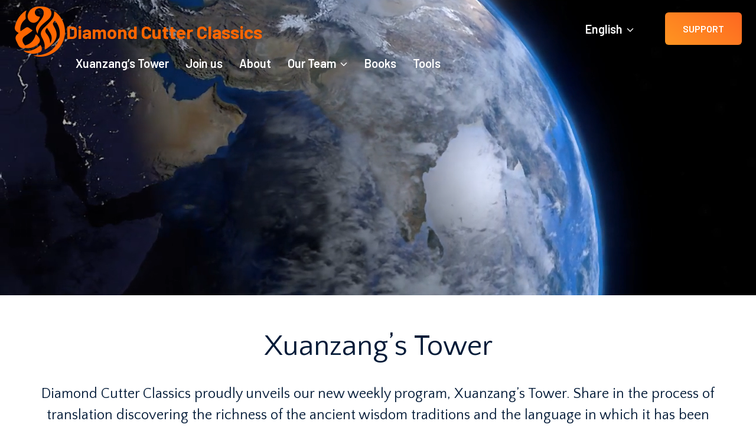

--- FILE ---
content_type: text/html; charset=UTF-8
request_url: https://diamondcutterclassics.org/
body_size: 21513
content:
<!doctype html>
<html lang="en-US" class="no-js" itemtype="https://schema.org/WebPage" itemscope>
<head>
	<meta charset="UTF-8">
	<meta name="viewport" content="width=device-width, initial-scale=1, minimum-scale=1">
<title>Diamond Cutter Classics &#8211; Making the ancient classics of Tibetan Buddhist literature accessible to the modern world</title>
<meta name='robots' content='max-image-preview:large' />
<link rel="alternate" href="https://diamondcutterclassics.org/" hreflang="en" />
<link rel="alternate" href="https://diamondcutterclassics.org/de/" hreflang="de" />
<link rel="alternate" href="https://diamondcutterclassics.org/es/" hreflang="es" />
<link rel="alternate" href="https://diamondcutterclassics.org/uk/" hreflang="uk" />
<link rel="alternate" href="https://diamondcutterclassics.org/ro/" hreflang="ro" />
<link rel="alternate" href="https://diamondcutterclassics.org/vi/" hreflang="vi" />
<link rel="alternate" href="https://diamondcutterclassics.org/id/" hreflang="id" />
<link rel="alternate" href="https://diamondcutterclassics.org/ru/" hreflang="ru" />
<link rel="alternate" type="application/rss+xml" title="Diamond Cutter Classics &raquo; Feed" href="https://diamondcutterclassics.org/feed/" />
<link rel="alternate" type="application/rss+xml" title="Diamond Cutter Classics &raquo; Comments Feed" href="https://diamondcutterclassics.org/comments/feed/" />
			<script>document.documentElement.classList.remove( 'no-js' );</script>
			<link rel="alternate" title="oEmbed (JSON)" type="application/json+oembed" href="https://diamondcutterclassics.org/wp-json/oembed/1.0/embed?url=https%3A%2F%2Fdiamondcutterclassics.org%2F&#038;lang=en" />
<link rel="alternate" title="oEmbed (XML)" type="text/xml+oembed" href="https://diamondcutterclassics.org/wp-json/oembed/1.0/embed?url=https%3A%2F%2Fdiamondcutterclassics.org%2F&#038;format=xml&#038;lang=en" />
<style id='wp-img-auto-sizes-contain-inline-css'>
img:is([sizes=auto i],[sizes^="auto," i]){contain-intrinsic-size:3000px 1500px}
/*# sourceURL=wp-img-auto-sizes-contain-inline-css */
</style>
<style id='wp-emoji-styles-inline-css'>

	img.wp-smiley, img.emoji {
		display: inline !important;
		border: none !important;
		box-shadow: none !important;
		height: 1em !important;
		width: 1em !important;
		margin: 0 0.07em !important;
		vertical-align: -0.1em !important;
		background: none !important;
		padding: 0 !important;
	}
/*# sourceURL=wp-emoji-styles-inline-css */
</style>
<style id='wp-block-library-inline-css'>
:root{--wp-block-synced-color:#7a00df;--wp-block-synced-color--rgb:122,0,223;--wp-bound-block-color:var(--wp-block-synced-color);--wp-editor-canvas-background:#ddd;--wp-admin-theme-color:#007cba;--wp-admin-theme-color--rgb:0,124,186;--wp-admin-theme-color-darker-10:#006ba1;--wp-admin-theme-color-darker-10--rgb:0,107,160.5;--wp-admin-theme-color-darker-20:#005a87;--wp-admin-theme-color-darker-20--rgb:0,90,135;--wp-admin-border-width-focus:2px}@media (min-resolution:192dpi){:root{--wp-admin-border-width-focus:1.5px}}.wp-element-button{cursor:pointer}:root .has-very-light-gray-background-color{background-color:#eee}:root .has-very-dark-gray-background-color{background-color:#313131}:root .has-very-light-gray-color{color:#eee}:root .has-very-dark-gray-color{color:#313131}:root .has-vivid-green-cyan-to-vivid-cyan-blue-gradient-background{background:linear-gradient(135deg,#00d084,#0693e3)}:root .has-purple-crush-gradient-background{background:linear-gradient(135deg,#34e2e4,#4721fb 50%,#ab1dfe)}:root .has-hazy-dawn-gradient-background{background:linear-gradient(135deg,#faaca8,#dad0ec)}:root .has-subdued-olive-gradient-background{background:linear-gradient(135deg,#fafae1,#67a671)}:root .has-atomic-cream-gradient-background{background:linear-gradient(135deg,#fdd79a,#004a59)}:root .has-nightshade-gradient-background{background:linear-gradient(135deg,#330968,#31cdcf)}:root .has-midnight-gradient-background{background:linear-gradient(135deg,#020381,#2874fc)}:root{--wp--preset--font-size--normal:16px;--wp--preset--font-size--huge:42px}.has-regular-font-size{font-size:1em}.has-larger-font-size{font-size:2.625em}.has-normal-font-size{font-size:var(--wp--preset--font-size--normal)}.has-huge-font-size{font-size:var(--wp--preset--font-size--huge)}.has-text-align-center{text-align:center}.has-text-align-left{text-align:left}.has-text-align-right{text-align:right}.has-fit-text{white-space:nowrap!important}#end-resizable-editor-section{display:none}.aligncenter{clear:both}.items-justified-left{justify-content:flex-start}.items-justified-center{justify-content:center}.items-justified-right{justify-content:flex-end}.items-justified-space-between{justify-content:space-between}.screen-reader-text{border:0;clip-path:inset(50%);height:1px;margin:-1px;overflow:hidden;padding:0;position:absolute;width:1px;word-wrap:normal!important}.screen-reader-text:focus{background-color:#ddd;clip-path:none;color:#444;display:block;font-size:1em;height:auto;left:5px;line-height:normal;padding:15px 23px 14px;text-decoration:none;top:5px;width:auto;z-index:100000}html :where(.has-border-color){border-style:solid}html :where([style*=border-top-color]){border-top-style:solid}html :where([style*=border-right-color]){border-right-style:solid}html :where([style*=border-bottom-color]){border-bottom-style:solid}html :where([style*=border-left-color]){border-left-style:solid}html :where([style*=border-width]){border-style:solid}html :where([style*=border-top-width]){border-top-style:solid}html :where([style*=border-right-width]){border-right-style:solid}html :where([style*=border-bottom-width]){border-bottom-style:solid}html :where([style*=border-left-width]){border-left-style:solid}html :where(img[class*=wp-image-]){height:auto;max-width:100%}:where(figure){margin:0 0 1em}html :where(.is-position-sticky){--wp-admin--admin-bar--position-offset:var(--wp-admin--admin-bar--height,0px)}@media screen and (max-width:600px){html :where(.is-position-sticky){--wp-admin--admin-bar--position-offset:0px}}

/*# sourceURL=wp-block-library-inline-css */
</style><style id='wp-block-cover-inline-css'>
.wp-block-cover,.wp-block-cover-image{align-items:center;background-position:50%;box-sizing:border-box;display:flex;justify-content:center;min-height:430px;overflow:hidden;overflow:clip;padding:1em;position:relative}.wp-block-cover .has-background-dim:not([class*=-background-color]),.wp-block-cover-image .has-background-dim:not([class*=-background-color]),.wp-block-cover-image.has-background-dim:not([class*=-background-color]),.wp-block-cover.has-background-dim:not([class*=-background-color]){background-color:#000}.wp-block-cover .has-background-dim.has-background-gradient,.wp-block-cover-image .has-background-dim.has-background-gradient{background-color:initial}.wp-block-cover-image.has-background-dim:before,.wp-block-cover.has-background-dim:before{background-color:inherit;content:""}.wp-block-cover .wp-block-cover__background,.wp-block-cover .wp-block-cover__gradient-background,.wp-block-cover-image .wp-block-cover__background,.wp-block-cover-image .wp-block-cover__gradient-background,.wp-block-cover-image.has-background-dim:not(.has-background-gradient):before,.wp-block-cover.has-background-dim:not(.has-background-gradient):before{bottom:0;left:0;opacity:.5;position:absolute;right:0;top:0}.wp-block-cover-image.has-background-dim.has-background-dim-10 .wp-block-cover__background,.wp-block-cover-image.has-background-dim.has-background-dim-10 .wp-block-cover__gradient-background,.wp-block-cover-image.has-background-dim.has-background-dim-10:not(.has-background-gradient):before,.wp-block-cover.has-background-dim.has-background-dim-10 .wp-block-cover__background,.wp-block-cover.has-background-dim.has-background-dim-10 .wp-block-cover__gradient-background,.wp-block-cover.has-background-dim.has-background-dim-10:not(.has-background-gradient):before{opacity:.1}.wp-block-cover-image.has-background-dim.has-background-dim-20 .wp-block-cover__background,.wp-block-cover-image.has-background-dim.has-background-dim-20 .wp-block-cover__gradient-background,.wp-block-cover-image.has-background-dim.has-background-dim-20:not(.has-background-gradient):before,.wp-block-cover.has-background-dim.has-background-dim-20 .wp-block-cover__background,.wp-block-cover.has-background-dim.has-background-dim-20 .wp-block-cover__gradient-background,.wp-block-cover.has-background-dim.has-background-dim-20:not(.has-background-gradient):before{opacity:.2}.wp-block-cover-image.has-background-dim.has-background-dim-30 .wp-block-cover__background,.wp-block-cover-image.has-background-dim.has-background-dim-30 .wp-block-cover__gradient-background,.wp-block-cover-image.has-background-dim.has-background-dim-30:not(.has-background-gradient):before,.wp-block-cover.has-background-dim.has-background-dim-30 .wp-block-cover__background,.wp-block-cover.has-background-dim.has-background-dim-30 .wp-block-cover__gradient-background,.wp-block-cover.has-background-dim.has-background-dim-30:not(.has-background-gradient):before{opacity:.3}.wp-block-cover-image.has-background-dim.has-background-dim-40 .wp-block-cover__background,.wp-block-cover-image.has-background-dim.has-background-dim-40 .wp-block-cover__gradient-background,.wp-block-cover-image.has-background-dim.has-background-dim-40:not(.has-background-gradient):before,.wp-block-cover.has-background-dim.has-background-dim-40 .wp-block-cover__background,.wp-block-cover.has-background-dim.has-background-dim-40 .wp-block-cover__gradient-background,.wp-block-cover.has-background-dim.has-background-dim-40:not(.has-background-gradient):before{opacity:.4}.wp-block-cover-image.has-background-dim.has-background-dim-50 .wp-block-cover__background,.wp-block-cover-image.has-background-dim.has-background-dim-50 .wp-block-cover__gradient-background,.wp-block-cover-image.has-background-dim.has-background-dim-50:not(.has-background-gradient):before,.wp-block-cover.has-background-dim.has-background-dim-50 .wp-block-cover__background,.wp-block-cover.has-background-dim.has-background-dim-50 .wp-block-cover__gradient-background,.wp-block-cover.has-background-dim.has-background-dim-50:not(.has-background-gradient):before{opacity:.5}.wp-block-cover-image.has-background-dim.has-background-dim-60 .wp-block-cover__background,.wp-block-cover-image.has-background-dim.has-background-dim-60 .wp-block-cover__gradient-background,.wp-block-cover-image.has-background-dim.has-background-dim-60:not(.has-background-gradient):before,.wp-block-cover.has-background-dim.has-background-dim-60 .wp-block-cover__background,.wp-block-cover.has-background-dim.has-background-dim-60 .wp-block-cover__gradient-background,.wp-block-cover.has-background-dim.has-background-dim-60:not(.has-background-gradient):before{opacity:.6}.wp-block-cover-image.has-background-dim.has-background-dim-70 .wp-block-cover__background,.wp-block-cover-image.has-background-dim.has-background-dim-70 .wp-block-cover__gradient-background,.wp-block-cover-image.has-background-dim.has-background-dim-70:not(.has-background-gradient):before,.wp-block-cover.has-background-dim.has-background-dim-70 .wp-block-cover__background,.wp-block-cover.has-background-dim.has-background-dim-70 .wp-block-cover__gradient-background,.wp-block-cover.has-background-dim.has-background-dim-70:not(.has-background-gradient):before{opacity:.7}.wp-block-cover-image.has-background-dim.has-background-dim-80 .wp-block-cover__background,.wp-block-cover-image.has-background-dim.has-background-dim-80 .wp-block-cover__gradient-background,.wp-block-cover-image.has-background-dim.has-background-dim-80:not(.has-background-gradient):before,.wp-block-cover.has-background-dim.has-background-dim-80 .wp-block-cover__background,.wp-block-cover.has-background-dim.has-background-dim-80 .wp-block-cover__gradient-background,.wp-block-cover.has-background-dim.has-background-dim-80:not(.has-background-gradient):before{opacity:.8}.wp-block-cover-image.has-background-dim.has-background-dim-90 .wp-block-cover__background,.wp-block-cover-image.has-background-dim.has-background-dim-90 .wp-block-cover__gradient-background,.wp-block-cover-image.has-background-dim.has-background-dim-90:not(.has-background-gradient):before,.wp-block-cover.has-background-dim.has-background-dim-90 .wp-block-cover__background,.wp-block-cover.has-background-dim.has-background-dim-90 .wp-block-cover__gradient-background,.wp-block-cover.has-background-dim.has-background-dim-90:not(.has-background-gradient):before{opacity:.9}.wp-block-cover-image.has-background-dim.has-background-dim-100 .wp-block-cover__background,.wp-block-cover-image.has-background-dim.has-background-dim-100 .wp-block-cover__gradient-background,.wp-block-cover-image.has-background-dim.has-background-dim-100:not(.has-background-gradient):before,.wp-block-cover.has-background-dim.has-background-dim-100 .wp-block-cover__background,.wp-block-cover.has-background-dim.has-background-dim-100 .wp-block-cover__gradient-background,.wp-block-cover.has-background-dim.has-background-dim-100:not(.has-background-gradient):before{opacity:1}.wp-block-cover .wp-block-cover__background.has-background-dim.has-background-dim-0,.wp-block-cover .wp-block-cover__gradient-background.has-background-dim.has-background-dim-0,.wp-block-cover-image .wp-block-cover__background.has-background-dim.has-background-dim-0,.wp-block-cover-image .wp-block-cover__gradient-background.has-background-dim.has-background-dim-0{opacity:0}.wp-block-cover .wp-block-cover__background.has-background-dim.has-background-dim-10,.wp-block-cover .wp-block-cover__gradient-background.has-background-dim.has-background-dim-10,.wp-block-cover-image .wp-block-cover__background.has-background-dim.has-background-dim-10,.wp-block-cover-image .wp-block-cover__gradient-background.has-background-dim.has-background-dim-10{opacity:.1}.wp-block-cover .wp-block-cover__background.has-background-dim.has-background-dim-20,.wp-block-cover .wp-block-cover__gradient-background.has-background-dim.has-background-dim-20,.wp-block-cover-image .wp-block-cover__background.has-background-dim.has-background-dim-20,.wp-block-cover-image .wp-block-cover__gradient-background.has-background-dim.has-background-dim-20{opacity:.2}.wp-block-cover .wp-block-cover__background.has-background-dim.has-background-dim-30,.wp-block-cover .wp-block-cover__gradient-background.has-background-dim.has-background-dim-30,.wp-block-cover-image .wp-block-cover__background.has-background-dim.has-background-dim-30,.wp-block-cover-image .wp-block-cover__gradient-background.has-background-dim.has-background-dim-30{opacity:.3}.wp-block-cover .wp-block-cover__background.has-background-dim.has-background-dim-40,.wp-block-cover .wp-block-cover__gradient-background.has-background-dim.has-background-dim-40,.wp-block-cover-image .wp-block-cover__background.has-background-dim.has-background-dim-40,.wp-block-cover-image .wp-block-cover__gradient-background.has-background-dim.has-background-dim-40{opacity:.4}.wp-block-cover .wp-block-cover__background.has-background-dim.has-background-dim-50,.wp-block-cover .wp-block-cover__gradient-background.has-background-dim.has-background-dim-50,.wp-block-cover-image .wp-block-cover__background.has-background-dim.has-background-dim-50,.wp-block-cover-image .wp-block-cover__gradient-background.has-background-dim.has-background-dim-50{opacity:.5}.wp-block-cover .wp-block-cover__background.has-background-dim.has-background-dim-60,.wp-block-cover .wp-block-cover__gradient-background.has-background-dim.has-background-dim-60,.wp-block-cover-image .wp-block-cover__background.has-background-dim.has-background-dim-60,.wp-block-cover-image .wp-block-cover__gradient-background.has-background-dim.has-background-dim-60{opacity:.6}.wp-block-cover .wp-block-cover__background.has-background-dim.has-background-dim-70,.wp-block-cover .wp-block-cover__gradient-background.has-background-dim.has-background-dim-70,.wp-block-cover-image .wp-block-cover__background.has-background-dim.has-background-dim-70,.wp-block-cover-image .wp-block-cover__gradient-background.has-background-dim.has-background-dim-70{opacity:.7}.wp-block-cover .wp-block-cover__background.has-background-dim.has-background-dim-80,.wp-block-cover .wp-block-cover__gradient-background.has-background-dim.has-background-dim-80,.wp-block-cover-image .wp-block-cover__background.has-background-dim.has-background-dim-80,.wp-block-cover-image .wp-block-cover__gradient-background.has-background-dim.has-background-dim-80{opacity:.8}.wp-block-cover .wp-block-cover__background.has-background-dim.has-background-dim-90,.wp-block-cover .wp-block-cover__gradient-background.has-background-dim.has-background-dim-90,.wp-block-cover-image .wp-block-cover__background.has-background-dim.has-background-dim-90,.wp-block-cover-image .wp-block-cover__gradient-background.has-background-dim.has-background-dim-90{opacity:.9}.wp-block-cover .wp-block-cover__background.has-background-dim.has-background-dim-100,.wp-block-cover .wp-block-cover__gradient-background.has-background-dim.has-background-dim-100,.wp-block-cover-image .wp-block-cover__background.has-background-dim.has-background-dim-100,.wp-block-cover-image .wp-block-cover__gradient-background.has-background-dim.has-background-dim-100{opacity:1}.wp-block-cover-image.alignleft,.wp-block-cover-image.alignright,.wp-block-cover.alignleft,.wp-block-cover.alignright{max-width:420px;width:100%}.wp-block-cover-image.aligncenter,.wp-block-cover-image.alignleft,.wp-block-cover-image.alignright,.wp-block-cover.aligncenter,.wp-block-cover.alignleft,.wp-block-cover.alignright{display:flex}.wp-block-cover .wp-block-cover__inner-container,.wp-block-cover-image .wp-block-cover__inner-container{color:inherit;position:relative;width:100%}.wp-block-cover-image.is-position-top-left,.wp-block-cover.is-position-top-left{align-items:flex-start;justify-content:flex-start}.wp-block-cover-image.is-position-top-center,.wp-block-cover.is-position-top-center{align-items:flex-start;justify-content:center}.wp-block-cover-image.is-position-top-right,.wp-block-cover.is-position-top-right{align-items:flex-start;justify-content:flex-end}.wp-block-cover-image.is-position-center-left,.wp-block-cover.is-position-center-left{align-items:center;justify-content:flex-start}.wp-block-cover-image.is-position-center-center,.wp-block-cover.is-position-center-center{align-items:center;justify-content:center}.wp-block-cover-image.is-position-center-right,.wp-block-cover.is-position-center-right{align-items:center;justify-content:flex-end}.wp-block-cover-image.is-position-bottom-left,.wp-block-cover.is-position-bottom-left{align-items:flex-end;justify-content:flex-start}.wp-block-cover-image.is-position-bottom-center,.wp-block-cover.is-position-bottom-center{align-items:flex-end;justify-content:center}.wp-block-cover-image.is-position-bottom-right,.wp-block-cover.is-position-bottom-right{align-items:flex-end;justify-content:flex-end}.wp-block-cover-image.has-custom-content-position.has-custom-content-position .wp-block-cover__inner-container,.wp-block-cover.has-custom-content-position.has-custom-content-position .wp-block-cover__inner-container{margin:0}.wp-block-cover-image.has-custom-content-position.has-custom-content-position.is-position-bottom-left .wp-block-cover__inner-container,.wp-block-cover-image.has-custom-content-position.has-custom-content-position.is-position-bottom-right .wp-block-cover__inner-container,.wp-block-cover-image.has-custom-content-position.has-custom-content-position.is-position-center-left .wp-block-cover__inner-container,.wp-block-cover-image.has-custom-content-position.has-custom-content-position.is-position-center-right .wp-block-cover__inner-container,.wp-block-cover-image.has-custom-content-position.has-custom-content-position.is-position-top-left .wp-block-cover__inner-container,.wp-block-cover-image.has-custom-content-position.has-custom-content-position.is-position-top-right .wp-block-cover__inner-container,.wp-block-cover.has-custom-content-position.has-custom-content-position.is-position-bottom-left .wp-block-cover__inner-container,.wp-block-cover.has-custom-content-position.has-custom-content-position.is-position-bottom-right .wp-block-cover__inner-container,.wp-block-cover.has-custom-content-position.has-custom-content-position.is-position-center-left .wp-block-cover__inner-container,.wp-block-cover.has-custom-content-position.has-custom-content-position.is-position-center-right .wp-block-cover__inner-container,.wp-block-cover.has-custom-content-position.has-custom-content-position.is-position-top-left .wp-block-cover__inner-container,.wp-block-cover.has-custom-content-position.has-custom-content-position.is-position-top-right .wp-block-cover__inner-container{margin:0;width:auto}.wp-block-cover .wp-block-cover__image-background,.wp-block-cover video.wp-block-cover__video-background,.wp-block-cover-image .wp-block-cover__image-background,.wp-block-cover-image video.wp-block-cover__video-background{border:none;bottom:0;box-shadow:none;height:100%;left:0;margin:0;max-height:none;max-width:none;object-fit:cover;outline:none;padding:0;position:absolute;right:0;top:0;width:100%}.wp-block-cover-image.has-parallax,.wp-block-cover.has-parallax,.wp-block-cover__image-background.has-parallax,video.wp-block-cover__video-background.has-parallax{background-attachment:fixed;background-repeat:no-repeat;background-size:cover}@supports (-webkit-touch-callout:inherit){.wp-block-cover-image.has-parallax,.wp-block-cover.has-parallax,.wp-block-cover__image-background.has-parallax,video.wp-block-cover__video-background.has-parallax{background-attachment:scroll}}@media (prefers-reduced-motion:reduce){.wp-block-cover-image.has-parallax,.wp-block-cover.has-parallax,.wp-block-cover__image-background.has-parallax,video.wp-block-cover__video-background.has-parallax{background-attachment:scroll}}.wp-block-cover-image.is-repeated,.wp-block-cover.is-repeated,.wp-block-cover__image-background.is-repeated,video.wp-block-cover__video-background.is-repeated{background-repeat:repeat;background-size:auto}.wp-block-cover-image-text,.wp-block-cover-image-text a,.wp-block-cover-image-text a:active,.wp-block-cover-image-text a:focus,.wp-block-cover-image-text a:hover,.wp-block-cover-text,.wp-block-cover-text a,.wp-block-cover-text a:active,.wp-block-cover-text a:focus,.wp-block-cover-text a:hover,section.wp-block-cover-image h2,section.wp-block-cover-image h2 a,section.wp-block-cover-image h2 a:active,section.wp-block-cover-image h2 a:focus,section.wp-block-cover-image h2 a:hover{color:#fff}.wp-block-cover-image .wp-block-cover.has-left-content{justify-content:flex-start}.wp-block-cover-image .wp-block-cover.has-right-content{justify-content:flex-end}.wp-block-cover-image.has-left-content .wp-block-cover-image-text,.wp-block-cover.has-left-content .wp-block-cover-text,section.wp-block-cover-image.has-left-content>h2{margin-left:0;text-align:left}.wp-block-cover-image.has-right-content .wp-block-cover-image-text,.wp-block-cover.has-right-content .wp-block-cover-text,section.wp-block-cover-image.has-right-content>h2{margin-right:0;text-align:right}.wp-block-cover .wp-block-cover-text,.wp-block-cover-image .wp-block-cover-image-text,section.wp-block-cover-image>h2{font-size:2em;line-height:1.25;margin-bottom:0;max-width:840px;padding:.44em;text-align:center;z-index:1}:where(.wp-block-cover-image:not(.has-text-color)),:where(.wp-block-cover:not(.has-text-color)){color:#fff}:where(.wp-block-cover-image.is-light:not(.has-text-color)),:where(.wp-block-cover.is-light:not(.has-text-color)){color:#000}:root :where(.wp-block-cover h1:not(.has-text-color)),:root :where(.wp-block-cover h2:not(.has-text-color)),:root :where(.wp-block-cover h3:not(.has-text-color)),:root :where(.wp-block-cover h4:not(.has-text-color)),:root :where(.wp-block-cover h5:not(.has-text-color)),:root :where(.wp-block-cover h6:not(.has-text-color)),:root :where(.wp-block-cover p:not(.has-text-color)){color:inherit}body:not(.editor-styles-wrapper) .wp-block-cover:not(.wp-block-cover:has(.wp-block-cover__background+.wp-block-cover__inner-container)) .wp-block-cover__image-background,body:not(.editor-styles-wrapper) .wp-block-cover:not(.wp-block-cover:has(.wp-block-cover__background+.wp-block-cover__inner-container)) .wp-block-cover__video-background{z-index:0}body:not(.editor-styles-wrapper) .wp-block-cover:not(.wp-block-cover:has(.wp-block-cover__background+.wp-block-cover__inner-container)) .wp-block-cover__background,body:not(.editor-styles-wrapper) .wp-block-cover:not(.wp-block-cover:has(.wp-block-cover__background+.wp-block-cover__inner-container)) .wp-block-cover__gradient-background,body:not(.editor-styles-wrapper) .wp-block-cover:not(.wp-block-cover:has(.wp-block-cover__background+.wp-block-cover__inner-container)) .wp-block-cover__inner-container,body:not(.editor-styles-wrapper) .wp-block-cover:not(.wp-block-cover:has(.wp-block-cover__background+.wp-block-cover__inner-container)).has-background-dim:not(.has-background-gradient):before{z-index:1}.has-modal-open body:not(.editor-styles-wrapper) .wp-block-cover:not(.wp-block-cover:has(.wp-block-cover__background+.wp-block-cover__inner-container)) .wp-block-cover__inner-container{z-index:auto}
/*# sourceURL=https://diamondcutterclassics.org/wp-includes/blocks/cover/style.min.css */
</style>
<style id='wp-block-heading-inline-css'>
h1:where(.wp-block-heading).has-background,h2:where(.wp-block-heading).has-background,h3:where(.wp-block-heading).has-background,h4:where(.wp-block-heading).has-background,h5:where(.wp-block-heading).has-background,h6:where(.wp-block-heading).has-background{padding:1.25em 2.375em}h1.has-text-align-left[style*=writing-mode]:where([style*=vertical-lr]),h1.has-text-align-right[style*=writing-mode]:where([style*=vertical-rl]),h2.has-text-align-left[style*=writing-mode]:where([style*=vertical-lr]),h2.has-text-align-right[style*=writing-mode]:where([style*=vertical-rl]),h3.has-text-align-left[style*=writing-mode]:where([style*=vertical-lr]),h3.has-text-align-right[style*=writing-mode]:where([style*=vertical-rl]),h4.has-text-align-left[style*=writing-mode]:where([style*=vertical-lr]),h4.has-text-align-right[style*=writing-mode]:where([style*=vertical-rl]),h5.has-text-align-left[style*=writing-mode]:where([style*=vertical-lr]),h5.has-text-align-right[style*=writing-mode]:where([style*=vertical-rl]),h6.has-text-align-left[style*=writing-mode]:where([style*=vertical-lr]),h6.has-text-align-right[style*=writing-mode]:where([style*=vertical-rl]){rotate:180deg}
/*# sourceURL=https://diamondcutterclassics.org/wp-includes/blocks/heading/style.min.css */
</style>
<style id='wp-block-image-inline-css'>
.wp-block-image>a,.wp-block-image>figure>a{display:inline-block}.wp-block-image img{box-sizing:border-box;height:auto;max-width:100%;vertical-align:bottom}@media not (prefers-reduced-motion){.wp-block-image img.hide{visibility:hidden}.wp-block-image img.show{animation:show-content-image .4s}}.wp-block-image[style*=border-radius] img,.wp-block-image[style*=border-radius]>a{border-radius:inherit}.wp-block-image.has-custom-border img{box-sizing:border-box}.wp-block-image.aligncenter{text-align:center}.wp-block-image.alignfull>a,.wp-block-image.alignwide>a{width:100%}.wp-block-image.alignfull img,.wp-block-image.alignwide img{height:auto;width:100%}.wp-block-image .aligncenter,.wp-block-image .alignleft,.wp-block-image .alignright,.wp-block-image.aligncenter,.wp-block-image.alignleft,.wp-block-image.alignright{display:table}.wp-block-image .aligncenter>figcaption,.wp-block-image .alignleft>figcaption,.wp-block-image .alignright>figcaption,.wp-block-image.aligncenter>figcaption,.wp-block-image.alignleft>figcaption,.wp-block-image.alignright>figcaption{caption-side:bottom;display:table-caption}.wp-block-image .alignleft{float:left;margin:.5em 1em .5em 0}.wp-block-image .alignright{float:right;margin:.5em 0 .5em 1em}.wp-block-image .aligncenter{margin-left:auto;margin-right:auto}.wp-block-image :where(figcaption){margin-bottom:1em;margin-top:.5em}.wp-block-image.is-style-circle-mask img{border-radius:9999px}@supports ((-webkit-mask-image:none) or (mask-image:none)) or (-webkit-mask-image:none){.wp-block-image.is-style-circle-mask img{border-radius:0;-webkit-mask-image:url('data:image/svg+xml;utf8,<svg viewBox="0 0 100 100" xmlns="http://www.w3.org/2000/svg"><circle cx="50" cy="50" r="50"/></svg>');mask-image:url('data:image/svg+xml;utf8,<svg viewBox="0 0 100 100" xmlns="http://www.w3.org/2000/svg"><circle cx="50" cy="50" r="50"/></svg>');mask-mode:alpha;-webkit-mask-position:center;mask-position:center;-webkit-mask-repeat:no-repeat;mask-repeat:no-repeat;-webkit-mask-size:contain;mask-size:contain}}:root :where(.wp-block-image.is-style-rounded img,.wp-block-image .is-style-rounded img){border-radius:9999px}.wp-block-image figure{margin:0}.wp-lightbox-container{display:flex;flex-direction:column;position:relative}.wp-lightbox-container img{cursor:zoom-in}.wp-lightbox-container img:hover+button{opacity:1}.wp-lightbox-container button{align-items:center;backdrop-filter:blur(16px) saturate(180%);background-color:#5a5a5a40;border:none;border-radius:4px;cursor:zoom-in;display:flex;height:20px;justify-content:center;opacity:0;padding:0;position:absolute;right:16px;text-align:center;top:16px;width:20px;z-index:100}@media not (prefers-reduced-motion){.wp-lightbox-container button{transition:opacity .2s ease}}.wp-lightbox-container button:focus-visible{outline:3px auto #5a5a5a40;outline:3px auto -webkit-focus-ring-color;outline-offset:3px}.wp-lightbox-container button:hover{cursor:pointer;opacity:1}.wp-lightbox-container button:focus{opacity:1}.wp-lightbox-container button:focus,.wp-lightbox-container button:hover,.wp-lightbox-container button:not(:hover):not(:active):not(.has-background){background-color:#5a5a5a40;border:none}.wp-lightbox-overlay{box-sizing:border-box;cursor:zoom-out;height:100vh;left:0;overflow:hidden;position:fixed;top:0;visibility:hidden;width:100%;z-index:100000}.wp-lightbox-overlay .close-button{align-items:center;cursor:pointer;display:flex;justify-content:center;min-height:40px;min-width:40px;padding:0;position:absolute;right:calc(env(safe-area-inset-right) + 16px);top:calc(env(safe-area-inset-top) + 16px);z-index:5000000}.wp-lightbox-overlay .close-button:focus,.wp-lightbox-overlay .close-button:hover,.wp-lightbox-overlay .close-button:not(:hover):not(:active):not(.has-background){background:none;border:none}.wp-lightbox-overlay .lightbox-image-container{height:var(--wp--lightbox-container-height);left:50%;overflow:hidden;position:absolute;top:50%;transform:translate(-50%,-50%);transform-origin:top left;width:var(--wp--lightbox-container-width);z-index:9999999999}.wp-lightbox-overlay .wp-block-image{align-items:center;box-sizing:border-box;display:flex;height:100%;justify-content:center;margin:0;position:relative;transform-origin:0 0;width:100%;z-index:3000000}.wp-lightbox-overlay .wp-block-image img{height:var(--wp--lightbox-image-height);min-height:var(--wp--lightbox-image-height);min-width:var(--wp--lightbox-image-width);width:var(--wp--lightbox-image-width)}.wp-lightbox-overlay .wp-block-image figcaption{display:none}.wp-lightbox-overlay button{background:none;border:none}.wp-lightbox-overlay .scrim{background-color:#fff;height:100%;opacity:.9;position:absolute;width:100%;z-index:2000000}.wp-lightbox-overlay.active{visibility:visible}@media not (prefers-reduced-motion){.wp-lightbox-overlay.active{animation:turn-on-visibility .25s both}.wp-lightbox-overlay.active img{animation:turn-on-visibility .35s both}.wp-lightbox-overlay.show-closing-animation:not(.active){animation:turn-off-visibility .35s both}.wp-lightbox-overlay.show-closing-animation:not(.active) img{animation:turn-off-visibility .25s both}.wp-lightbox-overlay.zoom.active{animation:none;opacity:1;visibility:visible}.wp-lightbox-overlay.zoom.active .lightbox-image-container{animation:lightbox-zoom-in .4s}.wp-lightbox-overlay.zoom.active .lightbox-image-container img{animation:none}.wp-lightbox-overlay.zoom.active .scrim{animation:turn-on-visibility .4s forwards}.wp-lightbox-overlay.zoom.show-closing-animation:not(.active){animation:none}.wp-lightbox-overlay.zoom.show-closing-animation:not(.active) .lightbox-image-container{animation:lightbox-zoom-out .4s}.wp-lightbox-overlay.zoom.show-closing-animation:not(.active) .lightbox-image-container img{animation:none}.wp-lightbox-overlay.zoom.show-closing-animation:not(.active) .scrim{animation:turn-off-visibility .4s forwards}}@keyframes show-content-image{0%{visibility:hidden}99%{visibility:hidden}to{visibility:visible}}@keyframes turn-on-visibility{0%{opacity:0}to{opacity:1}}@keyframes turn-off-visibility{0%{opacity:1;visibility:visible}99%{opacity:0;visibility:visible}to{opacity:0;visibility:hidden}}@keyframes lightbox-zoom-in{0%{transform:translate(calc((-100vw + var(--wp--lightbox-scrollbar-width))/2 + var(--wp--lightbox-initial-left-position)),calc(-50vh + var(--wp--lightbox-initial-top-position))) scale(var(--wp--lightbox-scale))}to{transform:translate(-50%,-50%) scale(1)}}@keyframes lightbox-zoom-out{0%{transform:translate(-50%,-50%) scale(1);visibility:visible}99%{visibility:visible}to{transform:translate(calc((-100vw + var(--wp--lightbox-scrollbar-width))/2 + var(--wp--lightbox-initial-left-position)),calc(-50vh + var(--wp--lightbox-initial-top-position))) scale(var(--wp--lightbox-scale));visibility:hidden}}
/*# sourceURL=https://diamondcutterclassics.org/wp-includes/blocks/image/style.min.css */
</style>
<style id='wp-block-video-inline-css'>
.wp-block-video{box-sizing:border-box}.wp-block-video video{height:auto;vertical-align:middle;width:100%}@supports (position:sticky){.wp-block-video [poster]{object-fit:cover}}.wp-block-video.aligncenter{text-align:center}.wp-block-video :where(figcaption){margin-bottom:1em;margin-top:.5em}
/*# sourceURL=https://diamondcutterclassics.org/wp-includes/blocks/video/style.min.css */
</style>
<style id='wp-block-columns-inline-css'>
.wp-block-columns{box-sizing:border-box;display:flex;flex-wrap:wrap!important}@media (min-width:782px){.wp-block-columns{flex-wrap:nowrap!important}}.wp-block-columns{align-items:normal!important}.wp-block-columns.are-vertically-aligned-top{align-items:flex-start}.wp-block-columns.are-vertically-aligned-center{align-items:center}.wp-block-columns.are-vertically-aligned-bottom{align-items:flex-end}@media (max-width:781px){.wp-block-columns:not(.is-not-stacked-on-mobile)>.wp-block-column{flex-basis:100%!important}}@media (min-width:782px){.wp-block-columns:not(.is-not-stacked-on-mobile)>.wp-block-column{flex-basis:0;flex-grow:1}.wp-block-columns:not(.is-not-stacked-on-mobile)>.wp-block-column[style*=flex-basis]{flex-grow:0}}.wp-block-columns.is-not-stacked-on-mobile{flex-wrap:nowrap!important}.wp-block-columns.is-not-stacked-on-mobile>.wp-block-column{flex-basis:0;flex-grow:1}.wp-block-columns.is-not-stacked-on-mobile>.wp-block-column[style*=flex-basis]{flex-grow:0}:where(.wp-block-columns){margin-bottom:1.75em}:where(.wp-block-columns.has-background){padding:1.25em 2.375em}.wp-block-column{flex-grow:1;min-width:0;overflow-wrap:break-word;word-break:break-word}.wp-block-column.is-vertically-aligned-top{align-self:flex-start}.wp-block-column.is-vertically-aligned-center{align-self:center}.wp-block-column.is-vertically-aligned-bottom{align-self:flex-end}.wp-block-column.is-vertically-aligned-stretch{align-self:stretch}.wp-block-column.is-vertically-aligned-bottom,.wp-block-column.is-vertically-aligned-center,.wp-block-column.is-vertically-aligned-top{width:100%}
/*# sourceURL=https://diamondcutterclassics.org/wp-includes/blocks/columns/style.min.css */
</style>
<style id='wp-block-embed-inline-css'>
.wp-block-embed.alignleft,.wp-block-embed.alignright,.wp-block[data-align=left]>[data-type="core/embed"],.wp-block[data-align=right]>[data-type="core/embed"]{max-width:360px;width:100%}.wp-block-embed.alignleft .wp-block-embed__wrapper,.wp-block-embed.alignright .wp-block-embed__wrapper,.wp-block[data-align=left]>[data-type="core/embed"] .wp-block-embed__wrapper,.wp-block[data-align=right]>[data-type="core/embed"] .wp-block-embed__wrapper{min-width:280px}.wp-block-cover .wp-block-embed{min-height:240px;min-width:320px}.wp-block-embed{overflow-wrap:break-word}.wp-block-embed :where(figcaption){margin-bottom:1em;margin-top:.5em}.wp-block-embed iframe{max-width:100%}.wp-block-embed__wrapper{position:relative}.wp-embed-responsive .wp-has-aspect-ratio .wp-block-embed__wrapper:before{content:"";display:block;padding-top:50%}.wp-embed-responsive .wp-has-aspect-ratio iframe{bottom:0;height:100%;left:0;position:absolute;right:0;top:0;width:100%}.wp-embed-responsive .wp-embed-aspect-21-9 .wp-block-embed__wrapper:before{padding-top:42.85%}.wp-embed-responsive .wp-embed-aspect-18-9 .wp-block-embed__wrapper:before{padding-top:50%}.wp-embed-responsive .wp-embed-aspect-16-9 .wp-block-embed__wrapper:before{padding-top:56.25%}.wp-embed-responsive .wp-embed-aspect-4-3 .wp-block-embed__wrapper:before{padding-top:75%}.wp-embed-responsive .wp-embed-aspect-1-1 .wp-block-embed__wrapper:before{padding-top:100%}.wp-embed-responsive .wp-embed-aspect-9-16 .wp-block-embed__wrapper:before{padding-top:177.77%}.wp-embed-responsive .wp-embed-aspect-1-2 .wp-block-embed__wrapper:before{padding-top:200%}
/*# sourceURL=https://diamondcutterclassics.org/wp-includes/blocks/embed/style.min.css */
</style>
<style id='wp-block-paragraph-inline-css'>
.is-small-text{font-size:.875em}.is-regular-text{font-size:1em}.is-large-text{font-size:2.25em}.is-larger-text{font-size:3em}.has-drop-cap:not(:focus):first-letter{float:left;font-size:8.4em;font-style:normal;font-weight:100;line-height:.68;margin:.05em .1em 0 0;text-transform:uppercase}body.rtl .has-drop-cap:not(:focus):first-letter{float:none;margin-left:.1em}p.has-drop-cap.has-background{overflow:hidden}:root :where(p.has-background){padding:1.25em 2.375em}:where(p.has-text-color:not(.has-link-color)) a{color:inherit}p.has-text-align-left[style*="writing-mode:vertical-lr"],p.has-text-align-right[style*="writing-mode:vertical-rl"]{rotate:180deg}
/*# sourceURL=https://diamondcutterclassics.org/wp-includes/blocks/paragraph/style.min.css */
</style>
<style id='global-styles-inline-css'>
:root{--wp--preset--aspect-ratio--square: 1;--wp--preset--aspect-ratio--4-3: 4/3;--wp--preset--aspect-ratio--3-4: 3/4;--wp--preset--aspect-ratio--3-2: 3/2;--wp--preset--aspect-ratio--2-3: 2/3;--wp--preset--aspect-ratio--16-9: 16/9;--wp--preset--aspect-ratio--9-16: 9/16;--wp--preset--color--black: #000000;--wp--preset--color--cyan-bluish-gray: #abb8c3;--wp--preset--color--white: #ffffff;--wp--preset--color--pale-pink: #f78da7;--wp--preset--color--vivid-red: #cf2e2e;--wp--preset--color--luminous-vivid-orange: #ff6900;--wp--preset--color--luminous-vivid-amber: #fcb900;--wp--preset--color--light-green-cyan: #7bdcb5;--wp--preset--color--vivid-green-cyan: #00d084;--wp--preset--color--pale-cyan-blue: #8ed1fc;--wp--preset--color--vivid-cyan-blue: #0693e3;--wp--preset--color--vivid-purple: #9b51e0;--wp--preset--color--theme-palette-1: var(--global-palette1);--wp--preset--color--theme-palette-2: var(--global-palette2);--wp--preset--color--theme-palette-3: var(--global-palette3);--wp--preset--color--theme-palette-4: var(--global-palette4);--wp--preset--color--theme-palette-5: var(--global-palette5);--wp--preset--color--theme-palette-6: var(--global-palette6);--wp--preset--color--theme-palette-7: var(--global-palette7);--wp--preset--color--theme-palette-8: var(--global-palette8);--wp--preset--color--theme-palette-9: var(--global-palette9);--wp--preset--color--theme-palette-10: var(--global-palette10);--wp--preset--color--theme-palette-11: var(--global-palette11);--wp--preset--color--theme-palette-12: var(--global-palette12);--wp--preset--color--theme-palette-13: var(--global-palette13);--wp--preset--color--theme-palette-14: var(--global-palette14);--wp--preset--color--theme-palette-15: var(--global-palette15);--wp--preset--gradient--vivid-cyan-blue-to-vivid-purple: linear-gradient(135deg,rgb(6,147,227) 0%,rgb(155,81,224) 100%);--wp--preset--gradient--light-green-cyan-to-vivid-green-cyan: linear-gradient(135deg,rgb(122,220,180) 0%,rgb(0,208,130) 100%);--wp--preset--gradient--luminous-vivid-amber-to-luminous-vivid-orange: linear-gradient(135deg,rgb(252,185,0) 0%,rgb(255,105,0) 100%);--wp--preset--gradient--luminous-vivid-orange-to-vivid-red: linear-gradient(135deg,rgb(255,105,0) 0%,rgb(207,46,46) 100%);--wp--preset--gradient--very-light-gray-to-cyan-bluish-gray: linear-gradient(135deg,rgb(238,238,238) 0%,rgb(169,184,195) 100%);--wp--preset--gradient--cool-to-warm-spectrum: linear-gradient(135deg,rgb(74,234,220) 0%,rgb(151,120,209) 20%,rgb(207,42,186) 40%,rgb(238,44,130) 60%,rgb(251,105,98) 80%,rgb(254,248,76) 100%);--wp--preset--gradient--blush-light-purple: linear-gradient(135deg,rgb(255,206,236) 0%,rgb(152,150,240) 100%);--wp--preset--gradient--blush-bordeaux: linear-gradient(135deg,rgb(254,205,165) 0%,rgb(254,45,45) 50%,rgb(107,0,62) 100%);--wp--preset--gradient--luminous-dusk: linear-gradient(135deg,rgb(255,203,112) 0%,rgb(199,81,192) 50%,rgb(65,88,208) 100%);--wp--preset--gradient--pale-ocean: linear-gradient(135deg,rgb(255,245,203) 0%,rgb(182,227,212) 50%,rgb(51,167,181) 100%);--wp--preset--gradient--electric-grass: linear-gradient(135deg,rgb(202,248,128) 0%,rgb(113,206,126) 100%);--wp--preset--gradient--midnight: linear-gradient(135deg,rgb(2,3,129) 0%,rgb(40,116,252) 100%);--wp--preset--font-size--small: var(--global-font-size-small);--wp--preset--font-size--medium: var(--global-font-size-medium);--wp--preset--font-size--large: var(--global-font-size-large);--wp--preset--font-size--x-large: 42px;--wp--preset--font-size--larger: var(--global-font-size-larger);--wp--preset--font-size--xxlarge: var(--global-font-size-xxlarge);--wp--preset--spacing--20: 0.44rem;--wp--preset--spacing--30: 0.67rem;--wp--preset--spacing--40: 1rem;--wp--preset--spacing--50: 1.5rem;--wp--preset--spacing--60: 2.25rem;--wp--preset--spacing--70: 3.38rem;--wp--preset--spacing--80: 5.06rem;--wp--preset--shadow--natural: 6px 6px 9px rgba(0, 0, 0, 0.2);--wp--preset--shadow--deep: 12px 12px 50px rgba(0, 0, 0, 0.4);--wp--preset--shadow--sharp: 6px 6px 0px rgba(0, 0, 0, 0.2);--wp--preset--shadow--outlined: 6px 6px 0px -3px rgb(255, 255, 255), 6px 6px rgb(0, 0, 0);--wp--preset--shadow--crisp: 6px 6px 0px rgb(0, 0, 0);}:where(.is-layout-flex){gap: 0.5em;}:where(.is-layout-grid){gap: 0.5em;}body .is-layout-flex{display: flex;}.is-layout-flex{flex-wrap: wrap;align-items: center;}.is-layout-flex > :is(*, div){margin: 0;}body .is-layout-grid{display: grid;}.is-layout-grid > :is(*, div){margin: 0;}:where(.wp-block-columns.is-layout-flex){gap: 2em;}:where(.wp-block-columns.is-layout-grid){gap: 2em;}:where(.wp-block-post-template.is-layout-flex){gap: 1.25em;}:where(.wp-block-post-template.is-layout-grid){gap: 1.25em;}.has-black-color{color: var(--wp--preset--color--black) !important;}.has-cyan-bluish-gray-color{color: var(--wp--preset--color--cyan-bluish-gray) !important;}.has-white-color{color: var(--wp--preset--color--white) !important;}.has-pale-pink-color{color: var(--wp--preset--color--pale-pink) !important;}.has-vivid-red-color{color: var(--wp--preset--color--vivid-red) !important;}.has-luminous-vivid-orange-color{color: var(--wp--preset--color--luminous-vivid-orange) !important;}.has-luminous-vivid-amber-color{color: var(--wp--preset--color--luminous-vivid-amber) !important;}.has-light-green-cyan-color{color: var(--wp--preset--color--light-green-cyan) !important;}.has-vivid-green-cyan-color{color: var(--wp--preset--color--vivid-green-cyan) !important;}.has-pale-cyan-blue-color{color: var(--wp--preset--color--pale-cyan-blue) !important;}.has-vivid-cyan-blue-color{color: var(--wp--preset--color--vivid-cyan-blue) !important;}.has-vivid-purple-color{color: var(--wp--preset--color--vivid-purple) !important;}.has-black-background-color{background-color: var(--wp--preset--color--black) !important;}.has-cyan-bluish-gray-background-color{background-color: var(--wp--preset--color--cyan-bluish-gray) !important;}.has-white-background-color{background-color: var(--wp--preset--color--white) !important;}.has-pale-pink-background-color{background-color: var(--wp--preset--color--pale-pink) !important;}.has-vivid-red-background-color{background-color: var(--wp--preset--color--vivid-red) !important;}.has-luminous-vivid-orange-background-color{background-color: var(--wp--preset--color--luminous-vivid-orange) !important;}.has-luminous-vivid-amber-background-color{background-color: var(--wp--preset--color--luminous-vivid-amber) !important;}.has-light-green-cyan-background-color{background-color: var(--wp--preset--color--light-green-cyan) !important;}.has-vivid-green-cyan-background-color{background-color: var(--wp--preset--color--vivid-green-cyan) !important;}.has-pale-cyan-blue-background-color{background-color: var(--wp--preset--color--pale-cyan-blue) !important;}.has-vivid-cyan-blue-background-color{background-color: var(--wp--preset--color--vivid-cyan-blue) !important;}.has-vivid-purple-background-color{background-color: var(--wp--preset--color--vivid-purple) !important;}.has-black-border-color{border-color: var(--wp--preset--color--black) !important;}.has-cyan-bluish-gray-border-color{border-color: var(--wp--preset--color--cyan-bluish-gray) !important;}.has-white-border-color{border-color: var(--wp--preset--color--white) !important;}.has-pale-pink-border-color{border-color: var(--wp--preset--color--pale-pink) !important;}.has-vivid-red-border-color{border-color: var(--wp--preset--color--vivid-red) !important;}.has-luminous-vivid-orange-border-color{border-color: var(--wp--preset--color--luminous-vivid-orange) !important;}.has-luminous-vivid-amber-border-color{border-color: var(--wp--preset--color--luminous-vivid-amber) !important;}.has-light-green-cyan-border-color{border-color: var(--wp--preset--color--light-green-cyan) !important;}.has-vivid-green-cyan-border-color{border-color: var(--wp--preset--color--vivid-green-cyan) !important;}.has-pale-cyan-blue-border-color{border-color: var(--wp--preset--color--pale-cyan-blue) !important;}.has-vivid-cyan-blue-border-color{border-color: var(--wp--preset--color--vivid-cyan-blue) !important;}.has-vivid-purple-border-color{border-color: var(--wp--preset--color--vivid-purple) !important;}.has-vivid-cyan-blue-to-vivid-purple-gradient-background{background: var(--wp--preset--gradient--vivid-cyan-blue-to-vivid-purple) !important;}.has-light-green-cyan-to-vivid-green-cyan-gradient-background{background: var(--wp--preset--gradient--light-green-cyan-to-vivid-green-cyan) !important;}.has-luminous-vivid-amber-to-luminous-vivid-orange-gradient-background{background: var(--wp--preset--gradient--luminous-vivid-amber-to-luminous-vivid-orange) !important;}.has-luminous-vivid-orange-to-vivid-red-gradient-background{background: var(--wp--preset--gradient--luminous-vivid-orange-to-vivid-red) !important;}.has-very-light-gray-to-cyan-bluish-gray-gradient-background{background: var(--wp--preset--gradient--very-light-gray-to-cyan-bluish-gray) !important;}.has-cool-to-warm-spectrum-gradient-background{background: var(--wp--preset--gradient--cool-to-warm-spectrum) !important;}.has-blush-light-purple-gradient-background{background: var(--wp--preset--gradient--blush-light-purple) !important;}.has-blush-bordeaux-gradient-background{background: var(--wp--preset--gradient--blush-bordeaux) !important;}.has-luminous-dusk-gradient-background{background: var(--wp--preset--gradient--luminous-dusk) !important;}.has-pale-ocean-gradient-background{background: var(--wp--preset--gradient--pale-ocean) !important;}.has-electric-grass-gradient-background{background: var(--wp--preset--gradient--electric-grass) !important;}.has-midnight-gradient-background{background: var(--wp--preset--gradient--midnight) !important;}.has-small-font-size{font-size: var(--wp--preset--font-size--small) !important;}.has-medium-font-size{font-size: var(--wp--preset--font-size--medium) !important;}.has-large-font-size{font-size: var(--wp--preset--font-size--large) !important;}.has-x-large-font-size{font-size: var(--wp--preset--font-size--x-large) !important;}
:where(.wp-block-columns.is-layout-flex){gap: 2em;}:where(.wp-block-columns.is-layout-grid){gap: 2em;}
/*# sourceURL=global-styles-inline-css */
</style>
<style id='core-block-supports-inline-css'>
.wp-container-core-columns-is-layout-9d6595d7{flex-wrap:nowrap;}
/*# sourceURL=core-block-supports-inline-css */
</style>

<style id='classic-theme-styles-inline-css'>
/*! This file is auto-generated */
.wp-block-button__link{color:#fff;background-color:#32373c;border-radius:9999px;box-shadow:none;text-decoration:none;padding:calc(.667em + 2px) calc(1.333em + 2px);font-size:1.125em}.wp-block-file__button{background:#32373c;color:#fff;text-decoration:none}
/*# sourceURL=/wp-includes/css/classic-themes.min.css */
</style>
<link rel='stylesheet' id='fontawesome-free-css' href='https://diamondcutterclassics.org/wp-content/plugins/getwid/vendors/fontawesome-free/css/all.min.css?ver=5.5.0' media='all' />
<link rel='stylesheet' id='slick-css' href='https://diamondcutterclassics.org/wp-content/plugins/getwid/vendors/slick/slick/slick.min.css?ver=1.9.0' media='all' />
<link rel='stylesheet' id='slick-theme-css' href='https://diamondcutterclassics.org/wp-content/plugins/getwid/vendors/slick/slick/slick-theme.min.css?ver=1.9.0' media='all' />
<link rel='stylesheet' id='mp-fancybox-css' href='https://diamondcutterclassics.org/wp-content/plugins/getwid/vendors/mp-fancybox/jquery.fancybox.min.css?ver=3.5.7-mp.1' media='all' />
<link rel='stylesheet' id='getwid-blocks-css' href='https://diamondcutterclassics.org/wp-content/plugins/getwid/assets/css/blocks.style.css?ver=2.1.3' media='all' />
<style id='getwid-blocks-inline-css'>
.wp-block-getwid-section .wp-block-getwid-section__wrapper .wp-block-getwid-section__inner-wrapper{max-width: 1600px;}
/*# sourceURL=getwid-blocks-inline-css */
</style>
<link rel='stylesheet' id='kadence-blocks-rowlayout-css' href='https://diamondcutterclassics.org/wp-content/plugins/kadence-blocks/dist/style-blocks-rowlayout.css?ver=6.9' media='all' />
<link rel='stylesheet' id='kadence-global-css' href='https://diamondcutterclassics.org/wp-content/themes/kadence/assets/css/global.min.css?ver=1.4.3' media='all' />
<style id='kadence-global-inline-css'>
/* Kadence Base CSS */
:root{--global-palette1:#fe6721;--global-palette2:#ce5318;--global-palette3:#031b38;--global-palette4:#1d2a47;--global-palette5:#414c69;--global-palette6:#4d6179;--global-palette7:#e6e6ee;--global-palette8:#f5f5fb;--global-palette9:#ffffff;--global-palette10:oklch(from var(--global-palette1) calc(l + 0.10 * (1 - l)) calc(c * 1.00) calc(h + 180) / 100%);--global-palette11:#13612e;--global-palette12:#1159af;--global-palette13:#b82105;--global-palette14:#f7630c;--global-palette15:#f5a524;--global-palette9rgb:255, 255, 255;--global-palette-highlight:var(--global-palette1);--global-palette-highlight-alt:var(--global-palette2);--global-palette-highlight-alt2:var(--global-palette9);--global-palette-btn-bg:linear-gradient(35deg,rgb(126,208,255) 0%,rgb(155,81,224) 100%);--global-palette-btn-bg-hover:linear-gradient(35deg,rgba(206,83,24,0) 0%,var(--global-palette2,#ce5318) 100%);--global-palette-btn:#ffffff;--global-palette-btn-hover:#ffffff;--global-palette-btn-sec-bg:var(--global-palette7);--global-palette-btn-sec-bg-hover:var(--global-palette2);--global-palette-btn-sec:var(--global-palette3);--global-palette-btn-sec-hover:var(--global-palette9);--global-body-font-family:Barlow, sans-serif;--global-heading-font-family:'Quattrocento Sans', sans-serif;--global-primary-nav-font-family:inherit;--global-fallback-font:sans-serif;--global-display-fallback-font:sans-serif;--global-content-width:1600px;--global-content-wide-width:calc(1600px + 230px);--global-content-narrow-width:842px;--global-content-edge-padding:1.5rem;--global-content-boxed-padding:2rem;--global-calc-content-width:calc(1600px - var(--global-content-edge-padding) - var(--global-content-edge-padding) );--wp--style--global--content-size:var(--global-calc-content-width);}.wp-site-blocks{--global-vw:calc( 100vw - ( 0.5 * var(--scrollbar-offset)));}body{background:var(--global-palette9);}body, input, select, optgroup, textarea{font-style:normal;font-weight:300;font-size:15px;line-height:1.8;font-family:var(--global-body-font-family);text-transform:none;color:var(--global-palette4);}.content-bg, body.content-style-unboxed .site{background:var(--global-palette9);}h1,h2,h3,h4,h5,h6{font-family:var(--global-heading-font-family);}h1{font-style:normal;font-weight:normal;font-size:72px;line-height:1.5;font-family:'Quattrocento Sans', sans-serif;text-transform:none;color:var(--global-palette3);}h2{font-style:normal;font-weight:normal;font-size:42px;line-height:1.3;letter-spacing:0em;font-family:'Quattrocento Sans', sans-serif;color:var(--global-palette3);}h3{font-style:normal;font-weight:normal;font-size:24px;line-height:1.5;font-family:'Quattrocento Sans', sans-serif;text-transform:none;color:var(--global-palette3);}h4{font-style:normal;font-weight:700;font-size:22px;line-height:1.5;font-family:Barlow, sans-serif;text-transform:capitalize;color:var(--global-palette4);}h5{font-style:normal;font-weight:700;font-size:20px;line-height:1.5;font-family:Barlow, sans-serif;text-transform:capitalize;color:var(--global-palette4);}h6{font-style:normal;font-weight:700;font-size:18px;line-height:1.5;font-family:Barlow, sans-serif;text-transform:capitalize;color:var(--global-palette5);}.entry-hero h1{font-style:normal;font-weight:normal;font-family:'Quattrocento Sans', sans-serif;}.entry-hero .kadence-breadcrumbs, .entry-hero .search-form{font-style:normal;font-weight:normal;font-family:'Quattrocento Sans', sans-serif;}@media all and (max-width: 767px){h1{font-size:42px;}h2{font-size:30px;}}.entry-hero .kadence-breadcrumbs{max-width:1600px;}.site-container, .site-header-row-layout-contained, .site-footer-row-layout-contained, .entry-hero-layout-contained, .comments-area, .alignfull > .wp-block-cover__inner-container, .alignwide > .wp-block-cover__inner-container{max-width:var(--global-content-width);}.content-width-narrow .content-container.site-container, .content-width-narrow .hero-container.site-container{max-width:var(--global-content-narrow-width);}@media all and (min-width: 1830px){.wp-site-blocks .content-container  .alignwide{margin-left:-115px;margin-right:-115px;width:unset;max-width:unset;}}@media all and (min-width: 1102px){.content-width-narrow .wp-site-blocks .content-container .alignwide{margin-left:-130px;margin-right:-130px;width:unset;max-width:unset;}}.content-style-boxed .wp-site-blocks .entry-content .alignwide{margin-left:calc( -1 * var( --global-content-boxed-padding ) );margin-right:calc( -1 * var( --global-content-boxed-padding ) );}.content-area{margin-top:5rem;margin-bottom:5rem;}@media all and (max-width: 1024px){.content-area{margin-top:3rem;margin-bottom:3rem;}}@media all and (max-width: 767px){.content-area{margin-top:2rem;margin-bottom:2rem;}}@media all and (max-width: 1024px){:root{--global-content-boxed-padding:2rem;}}@media all and (max-width: 767px){:root{--global-content-boxed-padding:1.5rem;}}.entry-content-wrap{padding:2rem;}@media all and (max-width: 1024px){.entry-content-wrap{padding:2rem;}}@media all and (max-width: 767px){.entry-content-wrap{padding:1.5rem;}}.entry.single-entry{box-shadow:0px 15px 15px -10px rgba(0,0,0,0.05);}.entry.loop-entry{box-shadow:0px 15px 15px -10px rgba(0,0,0,0.05);}.loop-entry .entry-content-wrap{padding:2rem;}@media all and (max-width: 1024px){.loop-entry .entry-content-wrap{padding:2rem;}}@media all and (max-width: 767px){.loop-entry .entry-content-wrap{padding:1.5rem;}}.elementor-button-wrapper .elementor-button{background-image:var(--global-palette-btn-bg);}.elementor-button-wrapper .elementor-button:hover, .elementor-button-wrapper .elementor-button:focus{background-image:var(--global-palette-btn-bg-hover);}button, .button, .wp-block-button__link, input[type="button"], input[type="reset"], input[type="submit"], .fl-button, .elementor-button-wrapper .elementor-button, .wc-block-components-checkout-place-order-button, .wc-block-cart__submit{font-style:normal;font-weight:600;font-size:16px;line-height:1.7;text-transform:uppercase;border-radius:6px;padding:14px 30px 14px 30px;box-shadow:0px 0px 20px -7px rgba(0,0,0,0);}.wp-block-button.is-style-outline .wp-block-button__link{padding:14px 30px 14px 30px;}button:hover, button:focus, button:active, .button:hover, .button:focus, .button:active, .wp-block-button__link:hover, .wp-block-button__link:focus, .wp-block-button__link:active, input[type="button"]:hover, input[type="button"]:focus, input[type="button"]:active, input[type="reset"]:hover, input[type="reset"]:focus, input[type="reset"]:active, input[type="submit"]:hover, input[type="submit"]:focus, input[type="submit"]:active, .elementor-button-wrapper .elementor-button:hover, .elementor-button-wrapper .elementor-button:focus, .elementor-button-wrapper .elementor-button:active, .wc-block-cart__submit:hover{box-shadow:0px 15px 25px -7px rgba(0,0,0,0.1);}.kb-button.kb-btn-global-outline.kb-btn-global-inherit{padding-top:calc(14px - 2px);padding-right:calc(30px - 2px);padding-bottom:calc(14px - 2px);padding-left:calc(30px - 2px);}button.button-style-secondary, .button.button-style-secondary, .wp-block-button__link.button-style-secondary, input[type="button"].button-style-secondary, input[type="reset"].button-style-secondary, input[type="submit"].button-style-secondary, .fl-button.button-style-secondary, .elementor-button-wrapper .elementor-button.button-style-secondary, .wc-block-components-checkout-place-order-button.button-style-secondary, .wc-block-cart__submit.button-style-secondary{font-style:normal;font-weight:600;font-size:16px;line-height:1.7;text-transform:uppercase;}@media all and (min-width: 1025px){.transparent-header .entry-hero .entry-hero-container-inner{padding-top:calc(80px + 0px);}}@media all and (max-width: 1024px){.mobile-transparent-header .entry-hero .entry-hero-container-inner{padding-top:80px;}}@media all and (max-width: 767px){.mobile-transparent-header .entry-hero .entry-hero-container-inner{padding-top:80px;}}#kt-scroll-up-reader, #kt-scroll-up{border-radius:12px 12px 12px 12px;background:var(--global-palette1);bottom:30px;font-size:1.4em;padding:0.4em 0.4em 0.4em 0.4em;}#kt-scroll-up-reader.scroll-up-side-right, #kt-scroll-up.scroll-up-side-right{right:5px;}#kt-scroll-up-reader.scroll-up-side-left, #kt-scroll-up.scroll-up-side-left{left:5px;}@media all and (hover: hover){#kt-scroll-up-reader:hover, #kt-scroll-up:hover{background:var(--global-palette2);}}.wp-site-blocks .page-title h1{font-style:normal;color:#ffffff;}.page-title .entry-meta{color:#ffffff;}.page-title .entry-meta a:hover{color:#ffffff;}.page-title .kadence-breadcrumbs{color:#ffffff;}.page-title .kadence-breadcrumbs a:hover{color:#ffffff;}.page-hero-section .entry-hero-container-inner{background:var(--global-palette3);}.entry-hero.page-hero-section .entry-header{min-height:200px;}.loop-entry.type-post h2.entry-title{font-style:normal;font-size:22px;line-height:1.45;letter-spacing:0em;color:var(--global-palette4);}
/* Kadence Header CSS */
@media all and (max-width: 1024px){.mobile-transparent-header #masthead{position:absolute;left:0px;right:0px;z-index:100;}.kadence-scrollbar-fixer.mobile-transparent-header #masthead{right:var(--scrollbar-offset,0);}.mobile-transparent-header #masthead, .mobile-transparent-header .site-top-header-wrap .site-header-row-container-inner, .mobile-transparent-header .site-main-header-wrap .site-header-row-container-inner, .mobile-transparent-header .site-bottom-header-wrap .site-header-row-container-inner{background:transparent;}.site-header-row-tablet-layout-fullwidth, .site-header-row-tablet-layout-standard{padding:0px;}}@media all and (min-width: 1025px){.transparent-header #masthead{position:absolute;left:0px;right:0px;z-index:100;}.transparent-header.kadence-scrollbar-fixer #masthead{right:var(--scrollbar-offset,0);}.transparent-header #masthead, .transparent-header .site-top-header-wrap .site-header-row-container-inner, .transparent-header .site-main-header-wrap .site-header-row-container-inner, .transparent-header .site-bottom-header-wrap .site-header-row-container-inner{background:transparent;}}.site-branding a.brand img{max-width:182px;}.site-branding a.brand img.svg-logo-image{width:182px;}@media all and (max-width: 1024px){.site-branding a.brand img{max-width:200px;}.site-branding a.brand img.svg-logo-image{width:200px;}}@media all and (max-width: 767px){.site-branding a.brand img{max-width:150px;}.site-branding a.brand img.svg-logo-image{width:150px;}}.site-branding{padding:10px 0px 0px 0px;}.site-branding .site-title{font-style:normal;font-weight:700;font-size:31px;line-height:1.2;color:#ff6600;}#masthead, #masthead .kadence-sticky-header.item-is-fixed:not(.item-at-start):not(.site-header-row-container):not(.site-main-header-wrap), #masthead .kadence-sticky-header.item-is-fixed:not(.item-at-start) > .site-header-row-container-inner{background:#ffffff;}.site-main-header-inner-wrap{min-height:80px;}.site-bottom-header-inner-wrap{min-height:0px;}.header-navigation[class*="header-navigation-style-underline"] .header-menu-container.primary-menu-container>ul>li>a:after{width:calc( 100% - 1.4em);}.main-navigation .primary-menu-container > ul > li.menu-item > a{padding-left:calc(1.4em / 2);padding-right:calc(1.4em / 2);padding-top:0.6em;padding-bottom:0.6em;color:var(--global-palette9);}.main-navigation .primary-menu-container > ul > li.menu-item .dropdown-nav-special-toggle{right:calc(1.4em / 2);}.main-navigation .primary-menu-container > ul li.menu-item > a{font-style:normal;font-weight:600;font-size:20px;letter-spacing:0px;}.main-navigation .primary-menu-container > ul > li.menu-item > a:hover{color:var(--global-palette1);}.main-navigation .primary-menu-container > ul > li.menu-item.current-menu-item > a{color:var(--global-palette9);}.header-navigation[class*="header-navigation-style-underline"] .header-menu-container.secondary-menu-container>ul>li>a:after{width:calc( 100% - 1.2em);}.secondary-navigation .secondary-menu-container > ul > li.menu-item > a{padding-left:calc(1.2em / 2);padding-right:calc(1.2em / 2);padding-top:0.6em;padding-bottom:0.6em;color:#ffffff;}.secondary-navigation .primary-menu-container > ul > li.menu-item .dropdown-nav-special-toggle{right:calc(1.2em / 2);}.secondary-navigation .secondary-menu-container > ul li.menu-item > a{font-style:normal;font-weight:600;font-size:20px;}.secondary-navigation .secondary-menu-container > ul > li.menu-item > a:hover{color:var(--global-palette-highlight);}.secondary-navigation .secondary-menu-container > ul > li.menu-item.current-menu-item > a{color:#ffffff;}.header-navigation .header-menu-container ul ul.sub-menu, .header-navigation .header-menu-container ul ul.submenu{background:var(--global-palette3);box-shadow:0px 2px 13px 0px rgba(0,0,0,0.1);}.header-navigation .header-menu-container ul ul li.menu-item, .header-menu-container ul.menu > li.kadence-menu-mega-enabled > ul > li.menu-item > a{border-bottom:1px solid rgba(255,255,255,0.1);border-radius:0px 0px 0px 0px;}.header-navigation .header-menu-container ul ul li.menu-item > a{width:200px;padding-top:1em;padding-bottom:1em;color:var(--global-palette8);font-style:normal;font-size:14px;}.header-navigation .header-menu-container ul ul li.menu-item > a:hover{color:var(--global-palette9);background:var(--global-palette4);border-radius:0px 0px 0px 0px;}.header-navigation .header-menu-container ul ul li.menu-item.current-menu-item > a{color:var(--global-palette9);background:var(--global-palette4);border-radius:0px 0px 0px 0px;}.mobile-toggle-open-container .menu-toggle-open, .mobile-toggle-open-container .menu-toggle-open:focus{color:#ffffff;padding:0.4em 0.6em 0.4em 0.6em;font-size:14px;}.mobile-toggle-open-container .menu-toggle-open.menu-toggle-style-bordered{border:1px solid currentColor;}.mobile-toggle-open-container .menu-toggle-open .menu-toggle-icon{font-size:26px;}.mobile-toggle-open-container .menu-toggle-open:hover, .mobile-toggle-open-container .menu-toggle-open:focus-visible{color:var(--global-palette-highlight);}.mobile-navigation ul li{font-style:normal;font-weight:600;font-size:17px;}@media all and (max-width: 1024px){.mobile-navigation ul li{font-size:16px;}}@media all and (max-width: 767px){.mobile-navigation ul li{font-size:15px;}}.mobile-navigation ul li a{padding-top:1em;padding-bottom:1em;}.mobile-navigation ul li > a, .mobile-navigation ul li.menu-item-has-children > .drawer-nav-drop-wrap{color:var(--global-palette8);}.mobile-navigation ul li.current-menu-item > a, .mobile-navigation ul li.current-menu-item.menu-item-has-children > .drawer-nav-drop-wrap{color:var(--global-palette-highlight);}.mobile-navigation ul li.menu-item-has-children .drawer-nav-drop-wrap, .mobile-navigation ul li:not(.menu-item-has-children) a{border-bottom:1px solid rgba(255,255,255,0.1);}.mobile-navigation:not(.drawer-navigation-parent-toggle-true) ul li.menu-item-has-children .drawer-nav-drop-wrap button{border-left:1px solid rgba(255,255,255,0.1);}#mobile-drawer .drawer-inner, #mobile-drawer.popup-drawer-layout-fullwidth.popup-drawer-animation-slice .pop-portion-bg, #mobile-drawer.popup-drawer-layout-fullwidth.popup-drawer-animation-slice.pop-animated.show-drawer .drawer-inner{background:var(--global-palette3);}#mobile-drawer .drawer-header .drawer-toggle{padding:0.6em 0.15em 0.6em 0.15em;font-size:24px;}#mobile-drawer .drawer-header .drawer-toggle, #mobile-drawer .drawer-header .drawer-toggle:focus{color:#ffffff;}#mobile-drawer .drawer-header .drawer-toggle:hover, #mobile-drawer .drawer-header .drawer-toggle:focus:hover{color:#ffffff;}#main-header .header-button{margin:0px 0px 0px 30px;box-shadow:0px 0px 0px -7px rgba(0,0,0,0);}#main-header .header-button:hover{box-shadow:0px 15px 25px -7px rgba(0,0,0,0.1);}.mobile-header-button-wrap .mobile-header-button-inner-wrap .mobile-header-button{border:2px none transparent;box-shadow:0px 0px 0px -7px rgba(0,0,0,0);}.mobile-header-button-wrap .mobile-header-button-inner-wrap .mobile-header-button:hover{box-shadow:0px 15px 25px -7px rgba(0,0,0,0.1);}
/* Kadence Footer CSS */
#colophon{background:var(--global-palette3);}.site-middle-footer-wrap .site-footer-row-container-inner{font-style:normal;line-height:2;color:var(--global-palette9);border-top:1px solid var(--global-palette3);}.site-footer .site-middle-footer-wrap a:where(:not(.button):not(.wp-block-button__link):not(.wp-element-button)){color:var(--global-palette9);}.site-footer .site-middle-footer-wrap a:where(:not(.button):not(.wp-block-button__link):not(.wp-element-button)):hover{color:var(--global-palette2);}.site-middle-footer-inner-wrap{padding-top:64px;padding-bottom:60px;grid-column-gap:50px;grid-row-gap:50px;}.site-middle-footer-inner-wrap .widget{margin-bottom:30px;}.site-middle-footer-inner-wrap .widget-area .widget-title{font-style:normal;font-weight:600;font-size:16px;line-height:2;text-transform:capitalize;color:var(--global-palette9);}.site-middle-footer-inner-wrap .site-footer-section:not(:last-child):after{right:calc(-50px / 2);}.site-footer .site-top-footer-wrap a:not(.button):not(.wp-block-button__link):not(.wp-element-button){color:var(--global-palette9);}.site-footer .site-top-footer-wrap a:not(.button):not(.wp-block-button__link):not(.wp-element-button):hover{color:var(--global-palette1);}.site-top-footer-inner-wrap{padding-top:30px;padding-bottom:30px;grid-column-gap:30px;grid-row-gap:30px;}.site-top-footer-inner-wrap .widget{margin-bottom:30px;}.site-top-footer-inner-wrap .widget-area .widget-title{font-style:normal;color:var(--global-palette9);}.site-top-footer-inner-wrap .site-footer-section:not(:last-child):after{right:calc(-30px / 2);}.site-bottom-footer-wrap .site-footer-row-container-inner{font-style:normal;color:var(--global-palette9);border-top:1px solid var(--global-palette4);}.site-bottom-footer-inner-wrap{padding-top:30px;padding-bottom:30px;grid-column-gap:30px;}.site-bottom-footer-inner-wrap .widget{margin-bottom:30px;}.site-bottom-footer-inner-wrap .widget-area .widget-title{font-style:normal;color:var(--global-palette9);}.site-bottom-footer-inner-wrap .site-footer-section:not(:last-child):after{right:calc(-30px / 2);}.footer-social-wrap .footer-social-inner-wrap{font-size:1em;gap:0.6em;}.site-footer .site-footer-wrap .site-footer-section .footer-social-wrap .footer-social-inner-wrap .social-button{color:var(--global-palette9);background:var(--global-palette5);border:2px none transparent;border-radius:3px;}.site-footer .site-footer-wrap .site-footer-section .footer-social-wrap .footer-social-inner-wrap .social-button:hover{color:var(--global-palette9);background:var(--global-palette1);}#colophon .footer-navigation .footer-menu-container > ul > li > a{padding-left:calc(1.2em / 2);padding-right:calc(1.2em / 2);padding-top:calc(0.6em / 2);padding-bottom:calc(0.6em / 2);color:var(--global-palette5);}#colophon .footer-navigation .footer-menu-container > ul li a:hover{color:var(--global-palette-highlight);}#colophon .footer-navigation .footer-menu-container > ul li.current-menu-item > a{color:var(--global-palette3);}
/*# sourceURL=kadence-global-inline-css */
</style>
<link rel='stylesheet' id='kadence-header-css' href='https://diamondcutterclassics.org/wp-content/themes/kadence/assets/css/header.min.css?ver=1.4.3' media='all' />
<link rel='stylesheet' id='kadence-content-css' href='https://diamondcutterclassics.org/wp-content/themes/kadence/assets/css/content.min.css?ver=1.4.3' media='all' />
<link rel='stylesheet' id='kadence-footer-css' href='https://diamondcutterclassics.org/wp-content/themes/kadence/assets/css/footer.min.css?ver=1.4.3' media='all' />
<link rel='stylesheet' id='kadence-blocks-column-css' href='https://diamondcutterclassics.org/wp-content/plugins/kadence-blocks/dist/style-blocks-column.css?ver=3.5.32' media='all' />
<link rel='stylesheet' id='kadence-polylang-css' href='https://diamondcutterclassics.org/wp-content/themes/kadence/assets/css/polylang.min.css?ver=1.4.3' media='all' />
<style id='kadence-blocks-global-variables-inline-css'>
:root {--global-kb-font-size-sm:clamp(0.8rem, 0.73rem + 0.217vw, 0.9rem);--global-kb-font-size-md:clamp(1.1rem, 0.995rem + 0.326vw, 1.25rem);--global-kb-font-size-lg:clamp(1.75rem, 1.576rem + 0.543vw, 2rem);--global-kb-font-size-xl:clamp(2.25rem, 1.728rem + 1.63vw, 3rem);--global-kb-font-size-xxl:clamp(2.5rem, 1.456rem + 3.26vw, 4rem);--global-kb-font-size-xxxl:clamp(2.75rem, 0.489rem + 7.065vw, 6rem);}
/*# sourceURL=kadence-blocks-global-variables-inline-css */
</style>
<style id='kadence_blocks_css-inline-css'>
.kadence-column1738_9834fc-df > .kt-inside-inner-col{column-gap:var(--global-kb-gap-sm, 1rem);}.kadence-column1738_9834fc-df > .kt-inside-inner-col{flex-direction:column;}.kadence-column1738_9834fc-df > .kt-inside-inner-col > .aligncenter{width:100%;}.kadence-column1738_9834fc-df > .kt-inside-inner-col{background-color:var(--global-palette9, #ffffff);}@media all and (max-width: 1024px){.kadence-column1738_9834fc-df > .kt-inside-inner-col{flex-direction:column;justify-content:center;}}@media all and (max-width: 767px){.kadence-column1738_9834fc-df > .kt-inside-inner-col{flex-direction:column;justify-content:center;}}.kb-row-layout-id1738_6bfba9-52 > .kt-row-column-wrap{padding-top:0px;padding-bottom:0px;grid-template-columns:minmax(0, 1fr);}@media all and (max-width: 767px){.kb-row-layout-id1738_6bfba9-52 > .kt-row-column-wrap{grid-template-columns:minmax(0, 1fr);}}.kadence-column1738_2e5d37-09 > .kt-inside-inner-col{padding-top:1rem;padding-right:1.5rem;padding-bottom:3.5rem;padding-left:1.5rem;}.kadence-column1738_2e5d37-09 > .kt-inside-inner-col{border-top:1px solid transparent;border-right:1px solid transparent;border-bottom:1px solid transparent;border-left:1px solid transparent;}.kadence-column1738_2e5d37-09 > .kt-inside-inner-col{column-gap:var(--global-kb-gap-sm, 1rem);}.kadence-column1738_2e5d37-09 > .kt-inside-inner-col{flex-direction:column;}.kadence-column1738_2e5d37-09 > .kt-inside-inner-col > .aligncenter{width:100%;}.kadence-column1738_2e5d37-09 > .kt-inside-inner-col{background-color:#ffffff;}.kadence-column1738_2e5d37-09, .kt-inside-inner-col > .kadence-column1738_2e5d37-09:not(.specificity){margin-top:0px;margin-right:0px;margin-bottom:0px;margin-left:0px;}@media all and (max-width: 1024px){.kadence-column1738_2e5d37-09 > .kt-inside-inner-col{border-top:1px solid transparent;border-right:1px solid transparent;border-bottom:1px solid transparent;border-left:1px solid transparent;flex-direction:column;justify-content:center;}}@media all and (max-width: 767px){.kadence-column1738_2e5d37-09 > .kt-inside-inner-col{border-top:1px solid transparent;border-right:1px solid transparent;border-bottom:1px solid transparent;border-left:1px solid transparent;flex-direction:column;justify-content:center;}}.kadence-column1738_91450e-aa{max-width:70%;margin-left:auto;margin-right:auto;}.wp-block-kadence-column.kb-section-dir-horizontal:not(.kb-section-md-dir-vertical)>.kt-inside-inner-col>.kadence-column1738_91450e-aa{-webkit-flex:0 1 70%;flex:0 1 70%;max-width:unset;margin-left:unset;margin-right:unset;}.kadence-column1738_91450e-aa > .kt-inside-inner-col{column-gap:var(--global-kb-gap-sm, 1rem);}.kadence-column1738_91450e-aa > .kt-inside-inner-col{flex-direction:column;}.kadence-column1738_91450e-aa > .kt-inside-inner-col > .aligncenter{width:100%;}@media all and (min-width: 1025px){.wp-block-kadence-column.kb-section-dir-horizontal>.kt-inside-inner-col>.kadence-column1738_91450e-aa{-webkit-flex:0 1 70%;flex:0 1 70%;max-width:unset;margin-left:unset;margin-right:unset;}}@media all and (max-width: 1024px){.kadence-column1738_91450e-aa > .kt-inside-inner-col{flex-direction:column;justify-content:center;}}@media all and (max-width: 767px){.wp-block-kadence-column.kb-section-sm-dir-vertical:not(.kb-section-sm-dir-horizontal):not(.kb-section-sm-dir-specificity)>.kt-inside-inner-col>.kadence-column1738_91450e-aa{max-width:70%;-webkit-flex:1;flex:1;margin-left:auto;margin-right:auto;}.kadence-column1738_91450e-aa > .kt-inside-inner-col{flex-direction:column;justify-content:center;}}.kadence-column1738_eb4f97-0f > .kt-inside-inner-col{column-gap:var(--global-kb-gap-sm, 1rem);}.kadence-column1738_eb4f97-0f > .kt-inside-inner-col{flex-direction:column;}.kadence-column1738_eb4f97-0f > .kt-inside-inner-col > .aligncenter{width:100%;}.kadence-column1738_eb4f97-0f, .kt-inside-inner-col > .kadence-column1738_eb4f97-0f:not(.specificity){margin-top:var(--global-kb-spacing-xxs, 0.5rem);margin-bottom:var(--global-kb-spacing-sm, 1.5rem);}@media all and (max-width: 1024px){.kadence-column1738_eb4f97-0f > .kt-inside-inner-col{flex-direction:column;justify-content:center;}}@media all and (max-width: 767px){.kadence-column1738_eb4f97-0f > .kt-inside-inner-col{flex-direction:column;justify-content:center;}}.kadence-column1738_4d5729-03 > .kt-inside-inner-col{column-gap:var(--global-kb-gap-sm, 1rem);}.kadence-column1738_4d5729-03 > .kt-inside-inner-col{flex-direction:column;}.kadence-column1738_4d5729-03 > .kt-inside-inner-col > .aligncenter{width:100%;}.kadence-column1738_4d5729-03, .kt-inside-inner-col > .kadence-column1738_4d5729-03:not(.specificity){margin-right:var(--global-kb-spacing-md, 2rem);margin-left:var(--global-kb-spacing-md, 2rem);}@media all and (max-width: 1024px){.kadence-column1738_4d5729-03 > .kt-inside-inner-col{flex-direction:column;justify-content:center;}}@media all and (max-width: 767px){.kadence-column1738_4d5729-03 > .kt-inside-inner-col{flex-direction:column;justify-content:center;}}.kadence-column1738_e435bd-39 > .kt-inside-inner-col{padding-top:var(--global-kb-spacing-xs, 1rem);padding-right:var(--global-kb-spacing-xs, 1rem);padding-bottom:var(--global-kb-spacing-xs, 1rem);padding-left:var(--global-kb-spacing-xs, 1rem);}.kadence-column1738_e435bd-39 > .kt-inside-inner-col{column-gap:var(--global-kb-gap-sm, 1rem);}.kadence-column1738_e435bd-39 > .kt-inside-inner-col{flex-direction:column;}.kadence-column1738_e435bd-39 > .kt-inside-inner-col > .aligncenter{width:100%;}@media all and (max-width: 1024px){.kadence-column1738_e435bd-39 > .kt-inside-inner-col{flex-direction:column;justify-content:center;}}@media all and (max-width: 767px){.kadence-column1738_e435bd-39 > .kt-inside-inner-col{flex-direction:column;justify-content:center;}}.kadence-column1738_c4592c-70 > .kt-inside-inner-col{padding-top:var(--global-kb-spacing-xs, 1rem);padding-right:var(--global-kb-spacing-xs, 1rem);padding-bottom:var(--global-kb-spacing-xs, 1rem);padding-left:var(--global-kb-spacing-xs, 1rem);}.kadence-column1738_c4592c-70 > .kt-inside-inner-col{column-gap:var(--global-kb-gap-sm, 1rem);}.kadence-column1738_c4592c-70 > .kt-inside-inner-col{flex-direction:column;}.kadence-column1738_c4592c-70 > .kt-inside-inner-col > .aligncenter{width:100%;}@media all and (max-width: 1024px){.kadence-column1738_c4592c-70 > .kt-inside-inner-col{flex-direction:column;justify-content:center;}}@media all and (max-width: 767px){.kadence-column1738_c4592c-70 > .kt-inside-inner-col{flex-direction:column;justify-content:center;}}.kadence-column1738_40aa2e-3b > .kt-inside-inner-col{padding-top:var(--global-kb-spacing-xs, 1rem);padding-right:var(--global-kb-spacing-xs, 1rem);padding-bottom:var(--global-kb-spacing-xs, 1rem);padding-left:var(--global-kb-spacing-xs, 1rem);}.kadence-column1738_40aa2e-3b > .kt-inside-inner-col{column-gap:var(--global-kb-gap-sm, 1rem);}.kadence-column1738_40aa2e-3b > .kt-inside-inner-col{flex-direction:column;}.kadence-column1738_40aa2e-3b > .kt-inside-inner-col > .aligncenter{width:100%;}@media all and (max-width: 1024px){.kadence-column1738_40aa2e-3b > .kt-inside-inner-col{flex-direction:column;justify-content:center;}}@media all and (max-width: 767px){.kadence-column1738_40aa2e-3b > .kt-inside-inner-col{flex-direction:column;justify-content:center;}}.kadence-column1738_018f3d-f5 > .kt-inside-inner-col{padding-top:var(--global-kb-spacing-lg, 3rem);}.kadence-column1738_018f3d-f5 > .kt-inside-inner-col{column-gap:var(--global-kb-gap-sm, 1rem);}.kadence-column1738_018f3d-f5 > .kt-inside-inner-col{flex-direction:column;}.kadence-column1738_018f3d-f5 > .kt-inside-inner-col > .aligncenter{width:100%;}@media all and (max-width: 1024px){.kadence-column1738_018f3d-f5 > .kt-inside-inner-col{flex-direction:column;justify-content:center;}}@media all and (max-width: 767px){.kadence-column1738_018f3d-f5 > .kt-inside-inner-col{flex-direction:column;justify-content:center;}}
/*# sourceURL=kadence_blocks_css-inline-css */
</style>
<link rel='stylesheet' id='kad-splide-css' href='https://diamondcutterclassics.org/wp-content/themes/kadence/assets/css/kadence-splide.min.css?ver=1.4.3' media='all' />
<link rel='stylesheet' id='chld_thm_cfg_child-css' href='https://diamondcutterclassics.org/wp-content/themes/mixednuts/style.css?ver=6.9' media='all' />
<script src="https://diamondcutterclassics.org/wp-includes/js/jquery/jquery.min.js?ver=3.7.1" id="jquery-core-js"></script>
<script src="https://diamondcutterclassics.org/wp-includes/js/jquery/jquery-migrate.min.js?ver=3.4.1" id="jquery-migrate-js"></script>
<link rel="https://api.w.org/" href="https://diamondcutterclassics.org/wp-json/" /><link rel="alternate" title="JSON" type="application/json" href="https://diamondcutterclassics.org/wp-json/wp/v2/pages/1738" /><link rel="EditURI" type="application/rsd+xml" title="RSD" href="https://diamondcutterclassics.org/xmlrpc.php?rsd" />
<meta name="generator" content="WordPress 6.9" />
<link rel="canonical" href="https://diamondcutterclassics.org/" />
<link rel='shortlink' href='https://diamondcutterclassics.org/' />
<!-- Yandex.Metrika counter -->
<script type="text/javascript" >
   (function(m,e,t,r,i,k,a){m[i]=m[i]||function(){(m[i].a=m[i].a||[]).push(arguments)};
   m[i].l=1*new Date();
   for (var j = 0; j < document.scripts.length; j++) {if (document.scripts[j].src === r) { return; }}
   k=e.createElement(t),a=e.getElementsByTagName(t)[0],k.async=1,k.src=r,a.parentNode.insertBefore(k,a)})
   (window, document, "script", "https://mc.yandex.ru/metrika/tag.js", "ym");

   ym(93343741, "init", {
        clickmap:true,
        trackLinks:true,
        accurateTrackBounce:true
   });
</script>
<noscript><div><img src="https://mc.yandex.ru/watch/93343741" style="position:absolute; left:-9999px;" alt="" /></div></noscript>
<!-- /Yandex.Metrika counter -->
	<link rel='stylesheet' id='kadence-fonts-gfonts-css' href='https://fonts.googleapis.com/css?family=Barlow:300,700,600%7CQuattrocento%20Sans:regular,700&#038;display=swap' media='all' />
<link rel="icon" href="https://diamondcutterclassics.org/wp-content/uploads/2023/12/cropped-dcc-icon-32x32.png" sizes="32x32" />
<link rel="icon" href="https://diamondcutterclassics.org/wp-content/uploads/2023/12/cropped-dcc-icon-192x192.png" sizes="192x192" />
<link rel="apple-touch-icon" href="https://diamondcutterclassics.org/wp-content/uploads/2023/12/cropped-dcc-icon-180x180.png" />
<meta name="msapplication-TileImage" content="https://diamondcutterclassics.org/wp-content/uploads/2023/12/cropped-dcc-icon-270x270.png" />
		<style id="wp-custom-css">
			.author-title {
	color: #fe6721;
	margin-bottom:0;
}		</style>
			
	<link rel='stylesheet' id='wp-block-library-animatecss' href="https://diamondcutterclassics.org/wp-content/themes/mixednuts/animate.compat.css" type='text/css' media='all' />

</head>

<body class="home wp-singular page-template-default page page-id-1738 wp-custom-logo wp-embed-responsive wp-theme-kadence wp-child-theme-mixednuts footer-on-bottom hide-focus-outline link-style-standard content-title-style-hide content-width-fullwidth content-style-unboxed content-vertical-padding-hide transparent-header mobile-transparent-header">
<div id="wrapper" class="site wp-site-blocks">
			<a class="skip-link screen-reader-text scroll-ignore" href="#main">Skip to content</a>
		<header id="masthead" class="site-header" role="banner" itemtype="https://schema.org/WPHeader" itemscope>
	<div id="main-header" class="site-header-wrap">
		<div class="site-header-inner-wrap">
			<div class="site-header-upper-wrap">
				<div class="site-header-upper-inner-wrap">
					<div class="site-main-header-wrap site-header-row-container site-header-focus-item site-header-row-layout-standard" data-section="kadence_customizer_header_main">
	<div class="site-header-row-container-inner">
				<div class="site-container">
			<div class="site-main-header-inner-wrap site-header-row site-header-row-has-sides site-header-row-no-center">
									<div class="site-header-main-section-left site-header-section site-header-section-left">
						<div class="site-header-item site-header-focus-item" data-section="title_tagline">
	<div class="site-branding branding-layout-standard"><a class="brand has-logo-image" href="https://diamondcutterclassics.org/" rel="home"><img width="88" height="87" src="https://diamondcutterclassics.org/wp-content/uploads/2023/04/mixed-nuts-logo.png" class="custom-logo" alt="Diamond Cutter Classics" decoding="async" /><div class="site-title-wrap"><p class="site-title">Diamond Cutter Classics</p></div></a></div></div><!-- data-section="title_tagline" -->
					</div>
																	<div class="site-header-main-section-right site-header-section site-header-section-right">
						<div class="site-header-item site-header-focus-item site-header-item-main-navigation header-navigation-layout-stretch-false header-navigation-layout-fill-stretch-false" data-section="kadence_customizer_secondary_navigation">
		<nav id="secondary-navigation" class="secondary-navigation header-navigation hover-to-open nav--toggle-sub header-navigation-style-standard header-navigation-dropdown-animation-fade" role="navigation" aria-label="Secondary">
					<div class="secondary-menu-container header-menu-container">
		<ul id="secondary-menu" class="menu"><li id="menu-item-3907" class="pll-parent-menu-item menu-item menu-item-type-custom menu-item-object-custom menu-item-has-children menu-item-3907"><a href="#pll_switcher"><span class="nav-drop-title-wrap">English<span class="dropdown-nav-toggle"><span class="kadence-svg-iconset svg-baseline"><svg aria-hidden="true" class="kadence-svg-icon kadence-arrow-down-svg" fill="currentColor" version="1.1" xmlns="http://www.w3.org/2000/svg" width="24" height="24" viewBox="0 0 24 24"><title>Expand</title><path d="M5.293 9.707l6 6c0.391 0.391 1.024 0.391 1.414 0l6-6c0.391-0.391 0.391-1.024 0-1.414s-1.024-0.391-1.414 0l-5.293 5.293-5.293-5.293c-0.391-0.391-1.024-0.391-1.414 0s-0.391 1.024 0 1.414z"></path>
				</svg></span></span></span></a>
<ul class="sub-menu">
	<li id="menu-item-3907-de" class="lang-item lang-item-19 lang-item-de lang-item-first menu-item menu-item-type-custom menu-item-object-custom menu-item-3907-de"><a href="https://diamondcutterclassics.org/de/" hreflang="de-DE" lang="de-DE">Deutsch</a></li>
	<li id="menu-item-3907-es" class="lang-item lang-item-40 lang-item-es menu-item menu-item-type-custom menu-item-object-custom menu-item-3907-es"><a href="https://diamondcutterclassics.org/es/" hreflang="es-ES" lang="es-ES">Español</a></li>
	<li id="menu-item-3907-uk" class="lang-item lang-item-55 lang-item-uk menu-item menu-item-type-custom menu-item-object-custom menu-item-3907-uk"><a href="https://diamondcutterclassics.org/uk/" hreflang="uk" lang="uk">Українська</a></li>
	<li id="menu-item-3907-ro" class="lang-item lang-item-62 lang-item-ro menu-item menu-item-type-custom menu-item-object-custom menu-item-3907-ro"><a href="https://diamondcutterclassics.org/ro/" hreflang="ro-RO" lang="ro-RO">Română</a></li>
	<li id="menu-item-3907-vi" class="lang-item lang-item-76 lang-item-vi menu-item menu-item-type-custom menu-item-object-custom menu-item-3907-vi"><a href="https://diamondcutterclassics.org/vi/" hreflang="vi" lang="vi">Tiếng Việt</a></li>
	<li id="menu-item-3907-id" class="lang-item lang-item-117 lang-item-id menu-item menu-item-type-custom menu-item-object-custom menu-item-3907-id"><a href="https://diamondcutterclassics.org/id/" hreflang="id-ID" lang="id-ID">Bahasa Indonesia</a></li>
	<li id="menu-item-3907-ru" class="lang-item lang-item-125 lang-item-ru menu-item menu-item-type-custom menu-item-object-custom menu-item-3907-ru"><a href="https://diamondcutterclassics.org/ru/" hreflang="ru-RU" lang="ru-RU">Русский</a></li>
</ul>
</li>
</ul>			</div>
	</nav><!-- #secondary-navigation -->
	</div><!-- data-section="secondary_navigation" -->
<div class="site-header-item site-header-focus-item" data-section="kadence_customizer_header_button">
	<div class="header-button-wrap"><div class="header-button-inner-wrap"><a href="/support" target="_self" rel="sponsored" class="button header-button button-size-custom button-style-filled">SUPPORT</a></div></div></div><!-- data-section="header_button" -->
					</div>
							</div>
		</div>
	</div>
</div>
				</div>
			</div>
			<div class="site-bottom-header-wrap site-header-row-container site-header-focus-item site-header-row-layout-standard" data-section="kadence_customizer_header_bottom">
	<div class="site-header-row-container-inner">
				<div class="site-container">
			<div class="site-bottom-header-inner-wrap site-header-row site-header-row-has-sides site-header-row-no-center">
									<div class="site-header-bottom-section-left site-header-section site-header-section-left">
						<div class="site-header-item site-header-focus-item site-header-item-main-navigation header-navigation-layout-stretch-false header-navigation-layout-fill-stretch-false" data-section="kadence_customizer_primary_navigation">
		<nav id="site-navigation" class="main-navigation header-navigation hover-to-open nav--toggle-sub header-navigation-style-standard header-navigation-dropdown-animation-fade" role="navigation" aria-label="Primary">
			<div class="primary-menu-container header-menu-container">
	<ul id="primary-menu" class="menu"><li id="menu-item-1791" class="menu-item menu-item-type-post_type menu-item-object-page menu-item-home current-menu-item page_item page-item-1738 current_page_item menu-item-1791"><a href="https://diamondcutterclassics.org/" aria-current="page">Xuanzang’s Tower</a></li>
<li id="menu-item-3788" class="menu-item menu-item-type-custom menu-item-object-custom current-menu-item current_page_item menu-item-3788"><a href="/#joinus" aria-current="page">Join us</a></li>
<li id="menu-item-3308" class="menu-item menu-item-type-post_type menu-item-object-page menu-item-3308"><a href="https://diamondcutterclassics.org/about-program/">About</a></li>
<li id="menu-item-2357" class="menu-item menu-item-type-post_type menu-item-object-page menu-item-has-children menu-item-2357"><a href="https://diamondcutterclassics.org/our-team/"><span class="nav-drop-title-wrap">Our Team<span class="dropdown-nav-toggle"><span class="kadence-svg-iconset svg-baseline"><svg aria-hidden="true" class="kadence-svg-icon kadence-arrow-down-svg" fill="currentColor" version="1.1" xmlns="http://www.w3.org/2000/svg" width="24" height="24" viewBox="0 0 24 24"><title>Expand</title><path d="M5.293 9.707l6 6c0.391 0.391 1.024 0.391 1.414 0l6-6c0.391-0.391 0.391-1.024 0-1.414s-1.024-0.391-1.414 0l-5.293 5.293-5.293-5.293c-0.391-0.391-1.024-0.391-1.414 0s-0.391 1.024 0 1.414z"></path>
				</svg></span></span></span></a>
<ul class="sub-menu">
	<li id="menu-item-2425" class="menu-item menu-item-type-post_type menu-item-object-post menu-item-2425"><a href="https://diamondcutterclassics.org/geshe-michael-roach/">Geshe Michael Roach</a></li>
	<li id="menu-item-2388" class="menu-item menu-item-type-post_type menu-item-object-post menu-item-2388"><a href="https://diamondcutterclassics.org/nick-lashaw/">Nick Lashaw</a></li>
	<li id="menu-item-2394" class="menu-item menu-item-type-post_type menu-item-object-post menu-item-2394"><a href="https://diamondcutterclassics.org/bets-greer/">Bets Greer</a></li>
	<li id="menu-item-2396" class="menu-item menu-item-type-post_type menu-item-object-post menu-item-2396"><a href="https://diamondcutterclassics.org/ben-kramer/">Ben Kramer</a></li>
	<li id="menu-item-2390" class="menu-item menu-item-type-post_type menu-item-object-post menu-item-2390"><a href="https://diamondcutterclassics.org/alison-zhou/">Alison Zhou</a></li>
	<li id="menu-item-2386" class="menu-item menu-item-type-post_type menu-item-object-post menu-item-2386"><a href="https://diamondcutterclassics.org/adam-andrade/">Adam Andrade</a></li>
	<li id="menu-item-2392" class="menu-item menu-item-type-post_type menu-item-object-post menu-item-2392"><a href="https://diamondcutterclassics.org/stanley-chen/">Stanley Chen</a></li>
	<li id="menu-item-2387" class="menu-item menu-item-type-post_type menu-item-object-post menu-item-2387"><a href="https://diamondcutterclassics.org/sugeng-shi/">Sugeng Shi</a></li>
	<li id="menu-item-2391" class="menu-item menu-item-type-post_type menu-item-object-post menu-item-2391"><a href="https://diamondcutterclassics.org/word-smith/">Word Smith</a></li>
	<li id="menu-item-2395" class="menu-item menu-item-type-post_type menu-item-object-post menu-item-2395"><a href="https://diamondcutterclassics.org/seiji-arao/">Seiji Arao</a></li>
	<li id="menu-item-2393" class="menu-item menu-item-type-post_type menu-item-object-post menu-item-2393"><a href="https://diamondcutterclassics.org/gibson-chang/">Gibson Chang</a></li>
	<li id="menu-item-2389" class="menu-item menu-item-type-post_type menu-item-object-post menu-item-2389"><a href="https://diamondcutterclassics.org/timothy-lowenhaupt/">Timothy Lowenhaupt</a></li>
</ul>
</li>
<li id="menu-item-3474" class="menu-item menu-item-type-post_type menu-item-object-page menu-item-3474"><a href="https://diamondcutterclassics.org/books/">Books</a></li>
<li id="menu-item-3777" class="menu-item menu-item-type-post_type menu-item-object-page menu-item-3777"><a href="https://diamondcutterclassics.org/tools/">Tools</a></li>
<li id="menu-item-4556" class="pll-parent-menu-item menu-item menu-item-type-custom menu-item-object-custom menu-item-has-children menu-item-4556"><a href="#pll_switcher"><span class="nav-drop-title-wrap">English<span class="dropdown-nav-toggle"><span class="kadence-svg-iconset svg-baseline"><svg aria-hidden="true" class="kadence-svg-icon kadence-arrow-down-svg" fill="currentColor" version="1.1" xmlns="http://www.w3.org/2000/svg" width="24" height="24" viewBox="0 0 24 24"><title>Expand</title><path d="M5.293 9.707l6 6c0.391 0.391 1.024 0.391 1.414 0l6-6c0.391-0.391 0.391-1.024 0-1.414s-1.024-0.391-1.414 0l-5.293 5.293-5.293-5.293c-0.391-0.391-1.024-0.391-1.414 0s-0.391 1.024 0 1.414z"></path>
				</svg></span></span></span></a>
<ul class="sub-menu">
	<li id="menu-item-4556-de" class="lang-item lang-item-19 lang-item-de lang-item-first menu-item menu-item-type-custom menu-item-object-custom menu-item-4556-de"><a href="https://diamondcutterclassics.org/de/" hreflang="de-DE" lang="de-DE">Deutsch</a></li>
	<li id="menu-item-4556-es" class="lang-item lang-item-40 lang-item-es menu-item menu-item-type-custom menu-item-object-custom menu-item-4556-es"><a href="https://diamondcutterclassics.org/es/" hreflang="es-ES" lang="es-ES">Español</a></li>
	<li id="menu-item-4556-uk" class="lang-item lang-item-55 lang-item-uk menu-item menu-item-type-custom menu-item-object-custom menu-item-4556-uk"><a href="https://diamondcutterclassics.org/uk/" hreflang="uk" lang="uk">Українська</a></li>
	<li id="menu-item-4556-ro" class="lang-item lang-item-62 lang-item-ro menu-item menu-item-type-custom menu-item-object-custom menu-item-4556-ro"><a href="https://diamondcutterclassics.org/ro/" hreflang="ro-RO" lang="ro-RO">Română</a></li>
	<li id="menu-item-4556-vi" class="lang-item lang-item-76 lang-item-vi menu-item menu-item-type-custom menu-item-object-custom menu-item-4556-vi"><a href="https://diamondcutterclassics.org/vi/" hreflang="vi" lang="vi">Tiếng Việt</a></li>
	<li id="menu-item-4556-id" class="lang-item lang-item-117 lang-item-id menu-item menu-item-type-custom menu-item-object-custom menu-item-4556-id"><a href="https://diamondcutterclassics.org/id/" hreflang="id-ID" lang="id-ID">Bahasa Indonesia</a></li>
	<li id="menu-item-4556-ru" class="lang-item lang-item-125 lang-item-ru menu-item menu-item-type-custom menu-item-object-custom menu-item-4556-ru"><a href="https://diamondcutterclassics.org/ru/" hreflang="ru-RU" lang="ru-RU">Русский</a></li>
</ul>
</li>
</ul>		</div>
	</nav><!-- #site-navigation -->
	</div><!-- data-section="primary_navigation" -->
					</div>
																	<div class="site-header-bottom-section-right site-header-section site-header-section-right">
											</div>
							</div>
		</div>
	</div>
</div>
		</div>
	</div>
	
<div id="mobile-header" class="site-mobile-header-wrap">
	<div class="site-header-inner-wrap">
		<div class="site-header-upper-wrap">
			<div class="site-header-upper-inner-wrap">
			<div class="site-main-header-wrap site-header-focus-item site-header-row-layout-standard site-header-row-tablet-layout-default site-header-row-mobile-layout-default ">
	<div class="site-header-row-container-inner">
		<div class="site-container">
			<div class="site-main-header-inner-wrap site-header-row site-header-row-has-sides site-header-row-no-center">
									<div class="site-header-main-section-left site-header-section site-header-section-left">
						<div class="site-header-item site-header-focus-item" data-section="title_tagline">
	<div class="site-branding mobile-site-branding branding-layout-standard branding-tablet-layout-standard branding-mobile-layout-standard"><a class="brand has-logo-image" href="https://diamondcutterclassics.org/" rel="home"><img width="88" height="87" src="https://diamondcutterclassics.org/wp-content/uploads/2023/04/mixed-nuts-logo.png" class="custom-logo" alt="Diamond Cutter Classics" decoding="async" /><div class="site-title-wrap"><div class="site-title vs-sm-false vs-md-false">Diamond Cutter Classics</div></div></a></div></div><!-- data-section="title_tagline" -->
					</div>
																	<div class="site-header-main-section-right site-header-section site-header-section-right">
						<div class="site-header-item site-header-focus-item" data-section="kadence_customizer_mobile_button">
	<div class="mobile-header-button-wrap"><div class="mobile-header-button-inner-wrap"><a href="/support" target="_self" class="button mobile-header-button button-size-small button-style-filled">SUPPORT</a></div></div></div><!-- data-section="mobile_button" -->
<div class="site-header-item site-header-focus-item site-header-item-navgation-popup-toggle" data-section="kadence_customizer_mobile_trigger">
		<div class="mobile-toggle-open-container">
						<button id="mobile-toggle" class="menu-toggle-open drawer-toggle menu-toggle-style-default" aria-label="Open menu" data-toggle-target="#mobile-drawer" data-toggle-body-class="showing-popup-drawer-from-right" aria-expanded="false" data-set-focus=".menu-toggle-close"
					>
						<span class="menu-toggle-icon"><span class="kadence-svg-iconset"><svg aria-hidden="true" class="kadence-svg-icon kadence-menu-svg" fill="currentColor" version="1.1" xmlns="http://www.w3.org/2000/svg" width="24" height="24" viewBox="0 0 24 24"><title>Toggle Menu</title><path d="M3 13h18c0.552 0 1-0.448 1-1s-0.448-1-1-1h-18c-0.552 0-1 0.448-1 1s0.448 1 1 1zM3 7h18c0.552 0 1-0.448 1-1s-0.448-1-1-1h-18c-0.552 0-1 0.448-1 1s0.448 1 1 1zM3 19h18c0.552 0 1-0.448 1-1s-0.448-1-1-1h-18c-0.552 0-1 0.448-1 1s0.448 1 1 1z"></path>
				</svg></span></span>
		</button>
	</div>
	</div><!-- data-section="mobile_trigger" -->
					</div>
							</div>
		</div>
	</div>
</div>
			</div>
		</div>
			</div>
</div>
</header><!-- #masthead -->

	<div id="inner-wrap" class="wrap hfeed kt-clear">
		<div id="primary" class="content-area">
	<div class="content-container site-container">
		<div id="main" class="site-main">
						<div class="content-wrap">
							<article id="post-1738" class="entry content-bg single-entry post-1738 page type-page status-publish hentry">
				<div class="entry-content-wrap">
					
<div class="entry-content single-content">
	
<div class="wp-block-cover" style="min-height:500px;aspect-ratio:unset;"><span aria-hidden="true" class="wp-block-cover__background has-background-dim"></span><video class="wp-block-cover__video-background intrinsic-ignore" autoplay muted loop playsinline src="https://diamondcutterclassics.org/wp-content/uploads/2023/11/earth-dcc.mp4" data-object-fit="cover"></video><div class="wp-block-cover__inner-container is-layout-flow wp-block-cover-is-layout-flow">
<p class="has-text-align-center has-large-font-size"></p>
</div></div>



<div class="wp-block-kadence-column kadence-column1738_9834fc-df anons-block"><div class="kt-inside-inner-col"><div class="kb-row-layout-wrap kb-row-layout-id1738_6bfba9-52 alignnone wp-block-kadence-rowlayout"><div class="kt-row-column-wrap kt-has-1-columns kt-row-layout-equal kt-tab-layout-inherit kt-mobile-layout-row kt-row-valign-top">

<div class="wp-block-kadence-column kadence-column1738_2e5d37-09 mainpage-content"><div class="kt-inside-inner-col">
<h1 class="wp-block-heading has-text-align-center" id="schedule" style="text-transform:none">Xuanzang’s Tower </h1>



<h3 class="wp-block-heading has-text-align-center">Diamond Cutter Classics proudly unveils our new weekly program, Xuanzang&#8217;s Tower. Share in the process of translation discovering the richness of the ancient wisdom traditions and the language in which it has been preserved for millennia.</h3>



<h3 class="wp-block-heading has-text-align-center">All translation classes are free</h3>



<div class="wp-block-kadence-column kadence-column1738_91450e-aa"><div class="kt-inside-inner-col">
<figure class="wp-block-embed aligncenter is-type-video is-provider-youtube wp-block-embed-youtube sch-vid wp-embed-aspect-16-9 wp-has-aspect-ratio"><div class="wp-block-embed__wrapper">
<iframe title="Explore the new format of the class and enhance your learning journey" width="720" height="405" src="https://www.youtube.com/embed/R6AiIDRH8vs?feature=oembed" frameborder="0" allow="accelerometer; autoplay; clipboard-write; encrypted-media; gyroscope; picture-in-picture; web-share" referrerpolicy="strict-origin-when-cross-origin" allowfullscreen></iframe>
</div></figure>
</div></div>



<div class="wp-block-kadence-column kadence-column1738_eb4f97-0f" id="joinus"><div class="kt-inside-inner-col">
<p class="has-text-align-center" style="margin-top:0px;margin-bottom:0px;padding-top:0px;padding-right:0px;padding-bottom:0px;padding-left:0px;font-size:22px">Please join our class by clicking on <a href="https://xuanzang.live/class" target="_blank" rel="noreferrer noopener">this link</a>.</p>



<p class="has-text-align-center" style="padding-top:0px;padding-right:0px;padding-bottom:0px;padding-left:0px;font-size:18px">You will need a <a href="https://zoom.us/download" target="_blank" rel="noreferrer noopener">zoom client</a> to join the broadcast.</p>
</div></div>



<h2 class="wp-block-heading has-text-align-center schedule-h2">Sessions schedule</h2>



<p class="has-text-align-center" style="font-size:22px">Every week,&nbsp;Mondays (Tuesdays)&nbsp;and Saturdays</p>



<div class="wp-block-kadence-column kadence-column1738_4d5729-03"><div class="kt-inside-inner-col">
<div class="wp-block-columns is-layout-flex wp-container-core-columns-is-layout-9d6595d7 wp-block-columns-is-layout-flex">
<div class="wp-block-column schedule-item wow fadeInUp is-layout-flow wp-block-column-is-layout-flow">
<div class="wp-block-kadence-column kadence-column1738_e435bd-39"><div class="kt-inside-inner-col">
<p style="font-size:24px"><strong>Easy class</strong></p>



<p style="font-size:18px"><img decoding="async" draggable="false" role="img" class="emoji" alt="" src="https://s.w.org/images/core/emoji/14.0.0/svg/1f4c6.svg"> <strong>Mondays:</strong><br>4:00 – 5:30 pm Arizona</p>



<p style="font-size:18px"><img decoding="async" draggable="false" role="img" class="emoji" src="https://s.w.org/images/core/emoji/14.0.0/svg/1f4c6.svg" alt=""> <strong>Tuesdays:</strong><br>01:00 – 2:30 am CET (summer)<br>2:00 – 3:30 am EET, Kyiv (summer)<br>2:00 – 3:30 am Moscow<br>7:00 – 8:30 am Beijing</p>



<p><img decoding="async" draggable="false" role="img" class="emoji" alt="" src="https://s.w.org/images/core/emoji/14.0.0/svg/1f550.svg"> <strong>1 hour class</strong> +<strong> 15 minutes</strong> for Q&amp;A with Geshe Michael Roach and Translator &#8211; Gaining insights and practical applications from the text + <strong>15 minutes</strong> for Peach Tree World News &amp; upcoming event advertisements</p>
</div></div>
</div>



<div class="wp-block-column schedule-item wow fadeInUp is-layout-flow wp-block-column-is-layout-flow">
<div class="wp-block-kadence-column kadence-column1738_c4592c-70"><div class="kt-inside-inner-col">
<p style="font-size:24px"><strong>Elite class</strong></p>



<p style="font-size:18px"><img decoding="async" draggable="false" role="img" class="emoji" alt="" src="https://s.w.org/images/core/emoji/14.0.0/svg/1f4c6.svg"> <strong>Mondays:</strong><br>5:30 – 6:30 pm Arizona</p>



<p style="font-size:18px"><img decoding="async" draggable="false" role="img" class="emoji" src="https://s.w.org/images/core/emoji/14.0.0/svg/1f4c6.svg" alt=""> <strong>Tuesdays:</strong><br>2:30 – 3:30 am CET (summer)<br>3:30 – 4:30 am EET, Kyiv (summer)<br>3:30 – 4:30 am Moscow<br>8:30 – 9:30 am Beijing</p>



<p><img decoding="async" draggable="false" role="img" class="emoji" src="https://s.w.org/images/core/emoji/14.0.0/svg/1f550.svg" alt=""> <strong>1 hour class</strong></p>
</div></div>
</div>



<div class="wp-block-column schedule-item wow fadeInUp is-layout-flow wp-block-column-is-layout-flow">
<div class="wp-block-kadence-column kadence-column1738_40aa2e-3b"><div class="kt-inside-inner-col">
<p style="font-size:24px"><strong><strong>Medium class</strong></strong></p>



<p style="font-size:18px"><img decoding="async" draggable="false" role="img" class="emoji" src="https://s.w.org/images/core/emoji/14.0.0/svg/1f4c6.svg" alt=""> <strong>Saturdays:</strong><br>8:00 – 9:30 am Arizona<br>17:00 – 18:30 CET (summer)<br>18:00 – 19:30 EET, Kyiv (summer)<br>18:00 – 19:30 Moscow<br>23:00 – 0:30 Beijing</p>



<p><img decoding="async" draggable="false" role="img" class="emoji" src="https://s.w.org/images/core/emoji/14.0.0/svg/1f550.svg" alt=""> <strong>1 hour class</strong> +<strong> 15 minutes</strong> for Q&amp;A with Geshe Michael Roach and Translator &#8211; Gaining insights and practical applications from the text + <strong>15 minutes</strong> for Peach Tree World News &amp; upcoming event advertisements</p>
</div></div>
</div>
</div>
</div></div>



<h3 class="wp-block-heading has-text-align-center anons-block">Geshe Michael Roach on Xuanzang&#8217;s Tower:</h3>



<div class="wp-block-columns anons-block3 is-layout-flex wp-container-core-columns-is-layout-9d6595d7 wp-block-columns-is-layout-flex">
<div class="wp-block-column is-layout-flow wp-block-column-is-layout-flow" style="flex-basis:300px">
<figure class="wp-block-image size-large wp-block-getwid-video-popup"><a class="wp-block-getwid-video-popup__link" href="https://youtu.be/0QTu8QOETQw"><img fetchpriority="high" decoding="async" width="1024" height="576" src="https://diamondcutterclassics.org/wp-content/uploads/2023/10/GMR-part-1-1024x576.jpg" alt="" class="wp-image-3149" srcset="https://diamondcutterclassics.org/wp-content/uploads/2023/10/GMR-part-1-1024x576.jpg 1024w, https://diamondcutterclassics.org/wp-content/uploads/2023/10/GMR-part-1-300x169.jpg 300w, https://diamondcutterclassics.org/wp-content/uploads/2023/10/GMR-part-1-768x432.jpg 768w, https://diamondcutterclassics.org/wp-content/uploads/2023/10/GMR-part-1-1536x864.jpg 1536w, https://diamondcutterclassics.org/wp-content/uploads/2023/10/GMR-part-1.jpg 1920w" sizes="(max-width: 1024px) 100vw, 1024px" /></a></figure>



<p class="has-text-align-center">The Genesis of Mixed Nuts: Inspiration and Beginnings</p>
</div>



<div class="wp-block-column is-layout-flow wp-block-column-is-layout-flow" style="flex-basis:300px">
<figure class="wp-block-image size-large wp-block-getwid-video-popup"><a class="wp-block-getwid-video-popup__link" href="https://youtu.be/lITDFkfSbjo"><img decoding="async" src="https://diamondcutterclassics.org/wp-content/uploads/2023/10/GMR-part-2-1024x576.jpg" alt="" class="wp-image-3150"/></a></figure>



<p class="has-text-align-center">If you can&#8217;t understand anything, you belong in the class</p>
</div>



<div class="wp-block-column is-layout-flow wp-block-column-is-layout-flow" style="flex-basis:300px">
<figure class="wp-block-image size-large wp-block-getwid-video-popup"><a class="wp-block-getwid-video-popup__link" href="https://youtu.be/K0jm9qqpYbg"><img decoding="async" width="1024" height="576" src="https://diamondcutterclassics.org/wp-content/uploads/2023/10/GMR-part-3-1024x576.jpg" alt="" class="wp-image-3151" srcset="https://diamondcutterclassics.org/wp-content/uploads/2023/10/GMR-part-3-1024x576.jpg 1024w, https://diamondcutterclassics.org/wp-content/uploads/2023/10/GMR-part-3-300x169.jpg 300w, https://diamondcutterclassics.org/wp-content/uploads/2023/10/GMR-part-3-768x432.jpg 768w, https://diamondcutterclassics.org/wp-content/uploads/2023/10/GMR-part-3-1536x864.jpg 1536w, https://diamondcutterclassics.org/wp-content/uploads/2023/10/GMR-part-3.jpg 1920w" sizes="(max-width: 1024px) 100vw, 1024px" /></a></figure>



<p class="has-text-align-center">A Glimpse into Mixed Nuts: Structure, Class, and Something New</p>
</div>



<div class="wp-block-column is-layout-flow wp-block-column-is-layout-flow" style="flex-basis:300px">
<figure class="wp-block-image size-large wp-block-getwid-video-popup"><a class="wp-block-getwid-video-popup__link" href="https://youtu.be/pdNOL69gm2g"><img loading="lazy" decoding="async" width="1024" height="576" src="https://diamondcutterclassics.org/wp-content/uploads/2023/10/GMR-part-4-1024x576.jpg" alt="" class="wp-image-3152" srcset="https://diamondcutterclassics.org/wp-content/uploads/2023/10/GMR-part-4-1024x576.jpg 1024w, https://diamondcutterclassics.org/wp-content/uploads/2023/10/GMR-part-4-300x169.jpg 300w, https://diamondcutterclassics.org/wp-content/uploads/2023/10/GMR-part-4-768x432.jpg 768w, https://diamondcutterclassics.org/wp-content/uploads/2023/10/GMR-part-4-1536x864.jpg 1536w, https://diamondcutterclassics.org/wp-content/uploads/2023/10/GMR-part-4.jpg 1920w" sizes="auto, (max-width: 1024px) 100vw, 1024px" /></a></figure>



<p class="has-text-align-center">The more difficult the idea &#8211; the more it’s going to change your life</p>
</div>



<div class="wp-block-column is-layout-flow wp-block-column-is-layout-flow" style="flex-basis:300px">
<figure class="wp-block-image size-large wp-block-getwid-video-popup"><a class="wp-block-getwid-video-popup__link" href="https://youtu.be/uN6PD4MPfEM"><img loading="lazy" decoding="async" width="1024" height="576" src="https://diamondcutterclassics.org/wp-content/uploads/2023/10/GMR-part-5-1024x576.jpg" alt="" class="wp-image-3153" srcset="https://diamondcutterclassics.org/wp-content/uploads/2023/10/GMR-part-5-1024x576.jpg 1024w, https://diamondcutterclassics.org/wp-content/uploads/2023/10/GMR-part-5-300x169.jpg 300w, https://diamondcutterclassics.org/wp-content/uploads/2023/10/GMR-part-5-768x432.jpg 768w, https://diamondcutterclassics.org/wp-content/uploads/2023/10/GMR-part-5-1536x864.jpg 1536w, https://diamondcutterclassics.org/wp-content/uploads/2023/10/GMR-part-5.jpg 1920w" sizes="auto, (max-width: 1024px) 100vw, 1024px" /></a></figure>



<p class="has-text-align-center">Beyond Mastery: The Evolution of Translators After the 15-Year Mark</p>
</div>
</div>



<p class="has-text-align-center" style="font-size:22px"></p>



<div class="wp-block-kadence-column kadence-column1738_018f3d-f5"><div class="kt-inside-inner-col">
<p class="has-text-align-center" style="font-size:22px"><strong>Explore all of our courses here: </strong><br><a href="https://diamondcutterclassics-courses.thinkific.com/collections" target="_blank" rel="noreferrer noopener">https://diamondcutterclassics-courses.thinkific.com/collections</a> </p>
</div></div>
</div></div>

</div></div></div></div>



<figure class="wp-block-video bottom-video"><video height="1080" style="aspect-ratio: 1920 / 1080;" width="1920" autoplay loop muted preload="auto" src="https://diamondcutterclassics.org/wp-content/uploads/2023/09/MixedNuts-bottom.mp4" playsinline></video></figure>
</div><!-- .entry-content -->
				</div>
			</article><!-- #post-1738 -->
					</div>
					</div><!-- #main -->
			</div>
</div><!-- #primary -->
	</main><!-- #inner-wrap -->
	<footer id="colophon" class="site-footer" role="contentinfo">
	<div class="site-footer-wrap">
		<div class="site-top-footer-wrap site-footer-row-container site-footer-focus-item site-footer-row-layout-standard site-footer-row-tablet-layout-default site-footer-row-mobile-layout-default" data-section="kadence_customizer_footer_top">
	<div class="site-footer-row-container-inner">
				<div class="site-container">
			<div class="site-top-footer-inner-wrap site-footer-row site-footer-row-columns-3 site-footer-row-column-layout-equal site-footer-row-tablet-column-layout-default site-footer-row-mobile-column-layout-row ft-ro-dir-row ft-ro-collapse-normal ft-ro-t-dir-default ft-ro-m-dir-default ft-ro-lstyle-plain">
									<div class="site-footer-top-section-1 site-footer-section footer-section-inner-items-1">
						<div class="footer-widget-area widget-area site-footer-focus-item footer-widget1 content-align-default content-tablet-align-default content-mobile-align-default content-valign-top content-tablet-valign-default content-mobile-valign-default" data-section="sidebar-widgets-footer1">
	<div class="footer-widget-area-inner site-info-inner">
		<section id="block-4" class="widget widget_block widget_media_image">
<figure class="wp-block-image size-large is-resized"><img decoding="async" src="/wp-content/uploads/2023/12/dcc-logo-bottom2.png" alt="" style="width:259px;height:auto"/></figure>
</section><section id="block-5" class="widget widget_block widget_text">
<p><strong>Contact us:</strong><br><a href="mailto:diamondcutterclassics@gmail.com" target="_blank" rel="noreferrer noopener">diamondcutterclassics@gmail.com</a><br>Diamond Cutter Classics<br>6490 St Rte 179<br>Sedona, AZ 86351</p>
</section>	</div>
</div><!-- .footer-widget1 -->
					</div>
										<div class="site-footer-top-section-2 site-footer-section footer-section-inner-items-1">
						<div class="footer-widget-area widget-area site-footer-focus-item footer-widget5 content-align-default content-tablet-align-default content-mobile-align-default content-valign-default content-tablet-valign-default content-mobile-valign-default" data-section="sidebar-widgets-footer5">
	<div class="footer-widget-area-inner site-info-inner">
		<section id="block-9" class="widget widget_block widget_text">
<p style="font-size:18px"><a href="https://asianclassicsinstitute.org/" target="_blank" rel="noreferrer noopener">Asian Classic Institute</a><br><a href="http://asianlegacylibrary.org/" target="_blank" rel="noreferrer noopener">Asian Legacy Library</a><br><a href="https://dcighq.com/" target="_blank" rel="noreferrer noopener">Diamond Cutter Institute</a><br><a href="https://www.diamondmountain.org/" target="_blank" rel="noreferrer noopener">Diamond Mountain Retreat Center</a><br><a href="http://diamondcutterpress.com/" target="_blank" rel="noreferrer noopener">Diamond Cutter Press</a><br><a href="http://dseu.org/" target="_blank" rel="noreferrer noopener">Diamond Silk Entrepreneur University</a><br><a href="http://scimhq.com/" target="_blank" rel="noreferrer noopener">Sedona College of International Management</a><br><a href="http://threejewels.org/" target="_blank" rel="noreferrer noopener">Three Jewels</a></p>
</section>	</div>
</div><!-- .footer-widget5 -->
					</div>
										<div class="site-footer-top-section-3 site-footer-section footer-section-inner-items-1">
						<div class="footer-widget-area widget-area site-footer-focus-item footer-widget3 content-align-right content-tablet-align-default content-mobile-align-default content-valign-default content-tablet-valign-default content-mobile-valign-default" data-section="sidebar-widgets-footer3">
	<div class="footer-widget-area-inner site-info-inner">
		<section id="block-6" class="widget widget_block widget_text">
<p>Diamond Cutter Classics is a 501c3 non-profit organization in the United States</p>
</section>	</div>
</div><!-- .footer-widget3 -->
					</div>
								</div>
		</div>
	</div>
</div>
<div class="site-middle-footer-wrap site-footer-row-container site-footer-focus-item site-footer-row-layout-standard site-footer-row-tablet-layout-default site-footer-row-mobile-layout-default" data-section="kadence_customizer_footer_middle">
	<div class="site-footer-row-container-inner">
				<div class="site-container">
			<div class="site-middle-footer-inner-wrap site-footer-row site-footer-row-columns-4 site-footer-row-column-layout-left-forty site-footer-row-tablet-column-layout-default site-footer-row-mobile-column-layout-row ft-ro-dir-row ft-ro-collapse-normal ft-ro-t-dir-default ft-ro-m-dir-default ft-ro-lstyle-plain">
									<div class="site-footer-middle-section-1 site-footer-section footer-section-inner-items-0">
											</div>
										<div class="site-footer-middle-section-2 site-footer-section footer-section-inner-items-0">
											</div>
										<div class="site-footer-middle-section-3 site-footer-section footer-section-inner-items-0">
											</div>
										<div class="site-footer-middle-section-4 site-footer-section footer-section-inner-items-1">
						<div class="footer-widget-area widget-area site-footer-focus-item footer-navigation-wrap content-align-default content-tablet-align-default content-mobile-align-default content-valign-default content-tablet-valign-default content-mobile-valign-default footer-navigation-layout-stretch-false" data-section="kadence_customizer_footer_navigation">
	<div class="footer-widget-area-inner footer-navigation-inner">
			<nav id="footer-navigation" class="footer-navigation" role="navigation" aria-label="Footer">
				<div class="footer-menu-container">
			<ul id="primary-menu" class="menu"><li class="menu-item page-item-3484"><a href="https://diamondcutterclassics.org/support/">#3484 (no title)</a></li><li class="menu-item page-item-3424"><a href="https://diamondcutterclassics.org/books/">Books</a></li><li class="menu-item page-item-1738 current_menu-item"><a href="https://diamondcutterclassics.org/" aria-current="page">Homepage</a></li><li class="menu-item page-item-500"><a href="https://diamondcutterclassics.org/our-team/">Our Team</a></li><li class="menu-item page-item-3007"><a href="https://diamondcutterclassics.org/tools/">Translation Tools</a></li></ul>		</div>
	</nav><!-- #footer-navigation -->
		</div>
</div><!-- data-section="footer_navigation" -->
					</div>
								</div>
		</div>
	</div>
</div>
<div class="site-bottom-footer-wrap site-footer-row-container site-footer-focus-item site-footer-row-layout-standard site-footer-row-tablet-layout-default site-footer-row-mobile-layout-default" data-section="kadence_customizer_footer_bottom">
	<div class="site-footer-row-container-inner">
				<div class="site-container">
			<div class="site-bottom-footer-inner-wrap site-footer-row site-footer-row-columns-2 site-footer-row-column-layout-equal site-footer-row-tablet-column-layout-default site-footer-row-mobile-column-layout-row ft-ro-dir-row ft-ro-collapse-normal ft-ro-t-dir-default ft-ro-m-dir-default ft-ro-lstyle-plain">
									<div class="site-footer-bottom-section-1 site-footer-section footer-section-inner-items-1">
						
<div class="footer-widget-area site-info site-footer-focus-item content-align-left content-tablet-align-default content-mobile-align-default content-valign-middle content-tablet-valign-default content-mobile-valign-default" data-section="kadence_customizer_footer_html">
	<div class="footer-widget-area-inner site-info-inner">
		<div class="footer-html inner-link-style-normal"><div class="footer-html-inner"><p>&copy; 2026 Diamond Cutter Classics - WordPress Theme by <a href="https://www.kadencewp.com/" rel="nofollow noopener">Kadence WP</a></p>
</div></div>	</div>
</div><!-- .site-info -->
					</div>
										<div class="site-footer-bottom-section-2 site-footer-section footer-section-inner-items-1">
						<div class="footer-widget-area widget-area site-footer-focus-item footer-social content-align-right content-tablet-align-default content-mobile-align-default content-valign-middle content-tablet-valign-default content-mobile-valign-default" data-section="kadence_customizer_footer_social">
	<div class="footer-widget-area-inner footer-social-inner">
		<div class="footer-social-wrap"><div class="footer-social-inner-wrap element-social-inner-wrap social-show-label-false social-style-filled"><a href="https://www.facebook.com/DiamondCutterClassics" aria-label="Facebook" target="_blank" rel="noopener noreferrer"  class="social-button footer-social-item social-link-facebook"><span class="kadence-svg-iconset"><svg class="kadence-svg-icon kadence-facebook-svg" fill="currentColor" version="1.1" xmlns="http://www.w3.org/2000/svg" width="32" height="32" viewBox="0 0 32 32"><title>Facebook</title><path d="M31.997 15.999c0-8.836-7.163-15.999-15.999-15.999s-15.999 7.163-15.999 15.999c0 7.985 5.851 14.604 13.499 15.804v-11.18h-4.062v-4.625h4.062v-3.525c0-4.010 2.389-6.225 6.043-6.225 1.75 0 3.581 0.313 3.581 0.313v3.937h-2.017c-1.987 0-2.607 1.233-2.607 2.498v3.001h4.437l-0.709 4.625h-3.728v11.18c7.649-1.2 13.499-7.819 13.499-15.804z"></path>
				</svg></span></a><a href="https://www.instagram.com/diamondcutterclassics" aria-label="Instagram" target="_blank" rel="noopener noreferrer"  class="social-button footer-social-item social-link-instagram"><span class="kadence-svg-iconset"><svg class="kadence-svg-icon kadence-instagram-svg" fill="currentColor" version="1.1" xmlns="http://www.w3.org/2000/svg" width="32" height="32" viewBox="0 0 32 32"><title>Instagram</title><path d="M21.138 0.242c3.767 0.007 3.914 0.038 4.65 0.144 1.52 0.219 2.795 0.825 3.837 1.821 0.584 0.562 0.987 1.112 1.349 1.848 0.442 0.899 0.659 1.75 0.758 3.016 0.021 0.271 0.031 4.592 0.031 8.916s-0.009 8.652-0.030 8.924c-0.098 1.245-0.315 2.104-0.743 2.986-0.851 1.755-2.415 3.035-4.303 3.522-0.685 0.177-1.304 0.26-2.371 0.31-0.381 0.019-4.361 0.024-8.342 0.024s-7.959-0.012-8.349-0.029c-0.921-0.044-1.639-0.136-2.288-0.303-1.876-0.485-3.469-1.784-4.303-3.515-0.436-0.904-0.642-1.731-0.751-3.045-0.031-0.373-0.039-2.296-0.039-8.87 0-2.215-0.002-3.866 0-5.121 0.006-3.764 0.037-3.915 0.144-4.652 0.219-1.518 0.825-2.795 1.825-3.833 0.549-0.569 1.105-0.975 1.811-1.326 0.915-0.456 1.756-0.668 3.106-0.781 0.374-0.031 2.298-0.038 8.878-0.038h5.13zM15.999 4.364v0c-3.159 0-3.555 0.014-4.796 0.070-1.239 0.057-2.084 0.253-2.824 0.541-0.765 0.297-1.415 0.695-2.061 1.342s-1.045 1.296-1.343 2.061c-0.288 0.74-0.485 1.586-0.541 2.824-0.056 1.241-0.070 1.638-0.070 4.798s0.014 3.556 0.070 4.797c0.057 1.239 0.253 2.084 0.541 2.824 0.297 0.765 0.695 1.415 1.342 2.061s1.296 1.046 2.061 1.343c0.74 0.288 1.586 0.484 2.825 0.541 1.241 0.056 1.638 0.070 4.798 0.070s3.556-0.014 4.797-0.070c1.239-0.057 2.085-0.253 2.826-0.541 0.765-0.297 1.413-0.696 2.060-1.343s1.045-1.296 1.343-2.061c0.286-0.74 0.482-1.586 0.541-2.824 0.056-1.241 0.070-1.637 0.070-4.797s-0.015-3.557-0.070-4.798c-0.058-1.239-0.255-2.084-0.541-2.824-0.298-0.765-0.696-1.415-1.343-2.061s-1.295-1.045-2.061-1.342c-0.742-0.288-1.588-0.484-2.827-0.541-1.241-0.056-1.636-0.070-4.796-0.070zM14.957 6.461c0.31-0 0.655 0 1.044 0 3.107 0 3.475 0.011 4.702 0.067 1.135 0.052 1.75 0.241 2.16 0.401 0.543 0.211 0.93 0.463 1.337 0.87s0.659 0.795 0.871 1.338c0.159 0.41 0.349 1.025 0.401 2.16 0.056 1.227 0.068 1.595 0.068 4.701s-0.012 3.474-0.068 4.701c-0.052 1.135-0.241 1.75-0.401 2.16-0.211 0.543-0.463 0.93-0.871 1.337s-0.794 0.659-1.337 0.87c-0.41 0.16-1.026 0.349-2.16 0.401-1.227 0.056-1.595 0.068-4.702 0.068s-3.475-0.012-4.702-0.068c-1.135-0.052-1.75-0.242-2.161-0.401-0.543-0.211-0.931-0.463-1.338-0.87s-0.659-0.794-0.871-1.337c-0.159-0.41-0.349-1.025-0.401-2.16-0.056-1.227-0.067-1.595-0.067-4.703s0.011-3.474 0.067-4.701c0.052-1.135 0.241-1.75 0.401-2.16 0.211-0.543 0.463-0.931 0.871-1.338s0.795-0.659 1.338-0.871c0.41-0.16 1.026-0.349 2.161-0.401 1.073-0.048 1.489-0.063 3.658-0.065v0.003zM16.001 10.024c-3.3 0-5.976 2.676-5.976 5.976s2.676 5.975 5.976 5.975c3.3 0 5.975-2.674 5.975-5.975s-2.675-5.976-5.975-5.976zM16.001 12.121c2.142 0 3.879 1.736 3.879 3.879s-1.737 3.879-3.879 3.879c-2.142 0-3.879-1.737-3.879-3.879s1.736-3.879 3.879-3.879zM22.212 8.393c-0.771 0-1.396 0.625-1.396 1.396s0.625 1.396 1.396 1.396 1.396-0.625 1.396-1.396c0-0.771-0.625-1.396-1.396-1.396v0.001z"></path>
				</svg></span></a></div></div>	</div>
</div><!-- data-section="footer_social" -->
					</div>
								</div>
		</div>
	</div>
</div>
	</div>
</footer><!-- #colophon -->

</div><!-- #wrapper -->

			<script>document.documentElement.style.setProperty('--scrollbar-offset', window.innerWidth - document.documentElement.clientWidth + 'px' );</script>
			<script type="speculationrules">
{"prefetch":[{"source":"document","where":{"and":[{"href_matches":"/*"},{"not":{"href_matches":["/wp-*.php","/wp-admin/*","/wp-content/uploads/*","/wp-content/*","/wp-content/plugins/*","/wp-content/themes/mixednuts/*","/wp-content/themes/kadence/*","/*\\?(.+)"]}},{"not":{"selector_matches":"a[rel~=\"nofollow\"]"}},{"not":{"selector_matches":".no-prefetch, .no-prefetch a"}}]},"eagerness":"conservative"}]}
</script>
<a id="kt-scroll-up" tabindex="-1" aria-hidden="true" aria-label="Scroll to top" href="#wrapper" class="kadence-scroll-to-top scroll-up-wrap scroll-ignore scroll-up-side-right scroll-up-style-filled vs-lg-true vs-md-true vs-sm-false"><span class="kadence-svg-iconset"><svg aria-hidden="true" class="kadence-svg-icon kadence-chevron-up2-svg" fill="currentColor" version="1.1" xmlns="http://www.w3.org/2000/svg" width="28" height="28" viewBox="0 0 28 28"><title>Scroll to top</title><path d="M26.297 20.797l-2.594 2.578c-0.391 0.391-1.016 0.391-1.406 0l-8.297-8.297-8.297 8.297c-0.391 0.391-1.016 0.391-1.406 0l-2.594-2.578c-0.391-0.391-0.391-1.031 0-1.422l11.594-11.578c0.391-0.391 1.016-0.391 1.406 0l11.594 11.578c0.391 0.391 0.391 1.031 0 1.422z"></path>
				</svg></span></a><button id="kt-scroll-up-reader" href="#wrapper" aria-label="Scroll to top" class="kadence-scroll-to-top scroll-up-wrap scroll-ignore scroll-up-side-right scroll-up-style-filled vs-lg-true vs-md-true vs-sm-false"><span class="kadence-svg-iconset"><svg aria-hidden="true" class="kadence-svg-icon kadence-chevron-up2-svg" fill="currentColor" version="1.1" xmlns="http://www.w3.org/2000/svg" width="28" height="28" viewBox="0 0 28 28"><title>Scroll to top</title><path d="M26.297 20.797l-2.594 2.578c-0.391 0.391-1.016 0.391-1.406 0l-8.297-8.297-8.297 8.297c-0.391 0.391-1.016 0.391-1.406 0l-2.594-2.578c-0.391-0.391-0.391-1.031 0-1.422l11.594-11.578c0.391-0.391 1.016-0.391 1.406 0l11.594 11.578c0.391 0.391 0.391 1.031 0 1.422z"></path>
				</svg></span></button>	<div id="mobile-drawer" class="popup-drawer popup-drawer-layout-sidepanel popup-drawer-animation-fade popup-drawer-side-right" data-drawer-target-string="#mobile-drawer"
			>
		<div class="drawer-overlay" data-drawer-target-string="#mobile-drawer"></div>
		<div class="drawer-inner">
						<div class="drawer-header">
				<button class="menu-toggle-close drawer-toggle" aria-label="Close menu"  data-toggle-target="#mobile-drawer" data-toggle-body-class="showing-popup-drawer-from-right" aria-expanded="false" data-set-focus=".menu-toggle-open"
							>
					<span class="toggle-close-bar"></span>
					<span class="toggle-close-bar"></span>
				</button>
			</div>
			<div class="drawer-content mobile-drawer-content content-align-left content-valign-top">
								<div class="site-header-item site-header-focus-item site-header-item-mobile-navigation mobile-navigation-layout-stretch-false" data-section="kadence_customizer_mobile_navigation">
		<nav id="mobile-site-navigation" class="mobile-navigation drawer-navigation drawer-navigation-parent-toggle-false" role="navigation" aria-label="Primary Mobile">
				<div class="mobile-menu-container drawer-menu-container">
			<ul id="mobile-menu" class="menu has-collapse-sub-nav"><li class="menu-item menu-item-type-post_type menu-item-object-page menu-item-home current-menu-item page_item page-item-1738 current_page_item menu-item-1791"><a href="https://diamondcutterclassics.org/" aria-current="page">Xuanzang’s Tower</a></li>
<li class="menu-item menu-item-type-custom menu-item-object-custom current-menu-item current_page_item menu-item-3788"><a href="/#joinus" aria-current="page">Join us</a></li>
<li class="menu-item menu-item-type-post_type menu-item-object-page menu-item-3308"><a href="https://diamondcutterclassics.org/about-program/">About</a></li>
<li class="menu-item menu-item-type-post_type menu-item-object-page menu-item-has-children menu-item-2357"><div class="drawer-nav-drop-wrap"><a href="https://diamondcutterclassics.org/our-team/">Our Team</a><button class="drawer-sub-toggle" data-toggle-duration="10" data-toggle-target="#mobile-menu .menu-item-2357 &gt; .sub-menu" aria-expanded="false"><span class="screen-reader-text">Toggle child menu</span><span class="kadence-svg-iconset"><svg aria-hidden="true" class="kadence-svg-icon kadence-arrow-down-svg" fill="currentColor" version="1.1" xmlns="http://www.w3.org/2000/svg" width="24" height="24" viewBox="0 0 24 24"><title>Expand</title><path d="M5.293 9.707l6 6c0.391 0.391 1.024 0.391 1.414 0l6-6c0.391-0.391 0.391-1.024 0-1.414s-1.024-0.391-1.414 0l-5.293 5.293-5.293-5.293c-0.391-0.391-1.024-0.391-1.414 0s-0.391 1.024 0 1.414z"></path>
				</svg></span></button></div>
<ul class="sub-menu">
	<li class="menu-item menu-item-type-post_type menu-item-object-post menu-item-2425"><a href="https://diamondcutterclassics.org/geshe-michael-roach/">Geshe Michael Roach</a></li>
	<li class="menu-item menu-item-type-post_type menu-item-object-post menu-item-2388"><a href="https://diamondcutterclassics.org/nick-lashaw/">Nick Lashaw</a></li>
	<li class="menu-item menu-item-type-post_type menu-item-object-post menu-item-2394"><a href="https://diamondcutterclassics.org/bets-greer/">Bets Greer</a></li>
	<li class="menu-item menu-item-type-post_type menu-item-object-post menu-item-2396"><a href="https://diamondcutterclassics.org/ben-kramer/">Ben Kramer</a></li>
	<li class="menu-item menu-item-type-post_type menu-item-object-post menu-item-2390"><a href="https://diamondcutterclassics.org/alison-zhou/">Alison Zhou</a></li>
	<li class="menu-item menu-item-type-post_type menu-item-object-post menu-item-2386"><a href="https://diamondcutterclassics.org/adam-andrade/">Adam Andrade</a></li>
	<li class="menu-item menu-item-type-post_type menu-item-object-post menu-item-2392"><a href="https://diamondcutterclassics.org/stanley-chen/">Stanley Chen</a></li>
	<li class="menu-item menu-item-type-post_type menu-item-object-post menu-item-2387"><a href="https://diamondcutterclassics.org/sugeng-shi/">Sugeng Shi</a></li>
	<li class="menu-item menu-item-type-post_type menu-item-object-post menu-item-2391"><a href="https://diamondcutterclassics.org/word-smith/">Word Smith</a></li>
	<li class="menu-item menu-item-type-post_type menu-item-object-post menu-item-2395"><a href="https://diamondcutterclassics.org/seiji-arao/">Seiji Arao</a></li>
	<li class="menu-item menu-item-type-post_type menu-item-object-post menu-item-2393"><a href="https://diamondcutterclassics.org/gibson-chang/">Gibson Chang</a></li>
	<li class="menu-item menu-item-type-post_type menu-item-object-post menu-item-2389"><a href="https://diamondcutterclassics.org/timothy-lowenhaupt/">Timothy Lowenhaupt</a></li>
</ul>
</li>
<li class="menu-item menu-item-type-post_type menu-item-object-page menu-item-3474"><a href="https://diamondcutterclassics.org/books/">Books</a></li>
<li class="menu-item menu-item-type-post_type menu-item-object-page menu-item-3777"><a href="https://diamondcutterclassics.org/tools/">Tools</a></li>
<li class="pll-parent-menu-item menu-item menu-item-type-custom menu-item-object-custom menu-item-has-children menu-item-4556"><div class="drawer-nav-drop-wrap"><a href="#pll_switcher">English</a><button class="drawer-sub-toggle" data-toggle-duration="10" data-toggle-target="#mobile-menu .menu-item-4556 &gt; .sub-menu" aria-expanded="false"><span class="screen-reader-text">Toggle child menu</span><span class="kadence-svg-iconset"><svg aria-hidden="true" class="kadence-svg-icon kadence-arrow-down-svg" fill="currentColor" version="1.1" xmlns="http://www.w3.org/2000/svg" width="24" height="24" viewBox="0 0 24 24"><title>Expand</title><path d="M5.293 9.707l6 6c0.391 0.391 1.024 0.391 1.414 0l6-6c0.391-0.391 0.391-1.024 0-1.414s-1.024-0.391-1.414 0l-5.293 5.293-5.293-5.293c-0.391-0.391-1.024-0.391-1.414 0s-0.391 1.024 0 1.414z"></path>
				</svg></span></button></div>
<ul class="sub-menu">
	<li class="lang-item lang-item-19 lang-item-de lang-item-first menu-item menu-item-type-custom menu-item-object-custom menu-item-4556-de"><a href="https://diamondcutterclassics.org/de/" hreflang="de-DE" lang="de-DE">Deutsch</a></li>
	<li class="lang-item lang-item-40 lang-item-es menu-item menu-item-type-custom menu-item-object-custom menu-item-4556-es"><a href="https://diamondcutterclassics.org/es/" hreflang="es-ES" lang="es-ES">Español</a></li>
	<li class="lang-item lang-item-55 lang-item-uk menu-item menu-item-type-custom menu-item-object-custom menu-item-4556-uk"><a href="https://diamondcutterclassics.org/uk/" hreflang="uk" lang="uk">Українська</a></li>
	<li class="lang-item lang-item-62 lang-item-ro menu-item menu-item-type-custom menu-item-object-custom menu-item-4556-ro"><a href="https://diamondcutterclassics.org/ro/" hreflang="ro-RO" lang="ro-RO">Română</a></li>
	<li class="lang-item lang-item-76 lang-item-vi menu-item menu-item-type-custom menu-item-object-custom menu-item-4556-vi"><a href="https://diamondcutterclassics.org/vi/" hreflang="vi" lang="vi">Tiếng Việt</a></li>
	<li class="lang-item lang-item-117 lang-item-id menu-item menu-item-type-custom menu-item-object-custom menu-item-4556-id"><a href="https://diamondcutterclassics.org/id/" hreflang="id-ID" lang="id-ID">Bahasa Indonesia</a></li>
	<li class="lang-item lang-item-125 lang-item-ru menu-item menu-item-type-custom menu-item-object-custom menu-item-4556-ru"><a href="https://diamondcutterclassics.org/ru/" hreflang="ru-RU" lang="ru-RU">Русский</a></li>
</ul>
</li>
</ul>		</div>
	</nav><!-- #site-navigation -->
	</div><!-- data-section="mobile_navigation" -->
							</div>
		</div>
	</div>
	<script id="getwid-blocks-frontend-js-js-extra">
var Getwid = {"settings":[],"ajax_url":"https://diamondcutterclassics.org/wp-admin/admin-ajax.php","isRTL":"","nonces":{"contact_form":"612a0c8185"}};
//# sourceURL=getwid-blocks-frontend-js-js-extra
</script>
<script src="https://diamondcutterclassics.org/wp-content/plugins/getwid/assets/js/frontend.blocks.js?ver=2.1.3" id="getwid-blocks-frontend-js-js"></script>
<script src="https://diamondcutterclassics.org/wp-content/plugins/getwid/vendors/slick/slick/slick.min.js?ver=1.9.0" id="slick-js"></script>
<script src="https://diamondcutterclassics.org/wp-content/plugins/getwid/vendors/mp-fancybox/jquery.fancybox.min.js?ver=3.5.7-mp.1" id="mp-fancybox-js"></script>
<script src="https://diamondcutterclassics.org/wp-content/plugins/getwid/vendors/wow.js/dist/wow.min.js?ver=1.2.1" id="wow-js"></script>
<script src="https://diamondcutterclassics.org/wp-content/themes/mixednuts/wow-init.js?ver=6.9" id="wow-init-js"></script>
<script id="kadence-navigation-js-extra">
var kadenceConfig = {"screenReader":{"expand":"Child menu","expandOf":"Child menu of","collapse":"Child menu","collapseOf":"Child menu of"},"breakPoints":{"desktop":"1024","tablet":768},"scrollOffset":"0"};
//# sourceURL=kadence-navigation-js-extra
</script>
<script src="https://diamondcutterclassics.org/wp-content/themes/kadence/assets/js/navigation.min.js?ver=1.4.3" id="kadence-navigation-js" async></script>
<script id="wp-emoji-settings" type="application/json">
{"baseUrl":"https://s.w.org/images/core/emoji/17.0.2/72x72/","ext":".png","svgUrl":"https://s.w.org/images/core/emoji/17.0.2/svg/","svgExt":".svg","source":{"concatemoji":"https://diamondcutterclassics.org/wp-includes/js/wp-emoji-release.min.js?ver=6.9"}}
</script>
<script type="module">
/*! This file is auto-generated */
const a=JSON.parse(document.getElementById("wp-emoji-settings").textContent),o=(window._wpemojiSettings=a,"wpEmojiSettingsSupports"),s=["flag","emoji"];function i(e){try{var t={supportTests:e,timestamp:(new Date).valueOf()};sessionStorage.setItem(o,JSON.stringify(t))}catch(e){}}function c(e,t,n){e.clearRect(0,0,e.canvas.width,e.canvas.height),e.fillText(t,0,0);t=new Uint32Array(e.getImageData(0,0,e.canvas.width,e.canvas.height).data);e.clearRect(0,0,e.canvas.width,e.canvas.height),e.fillText(n,0,0);const a=new Uint32Array(e.getImageData(0,0,e.canvas.width,e.canvas.height).data);return t.every((e,t)=>e===a[t])}function p(e,t){e.clearRect(0,0,e.canvas.width,e.canvas.height),e.fillText(t,0,0);var n=e.getImageData(16,16,1,1);for(let e=0;e<n.data.length;e++)if(0!==n.data[e])return!1;return!0}function u(e,t,n,a){switch(t){case"flag":return n(e,"\ud83c\udff3\ufe0f\u200d\u26a7\ufe0f","\ud83c\udff3\ufe0f\u200b\u26a7\ufe0f")?!1:!n(e,"\ud83c\udde8\ud83c\uddf6","\ud83c\udde8\u200b\ud83c\uddf6")&&!n(e,"\ud83c\udff4\udb40\udc67\udb40\udc62\udb40\udc65\udb40\udc6e\udb40\udc67\udb40\udc7f","\ud83c\udff4\u200b\udb40\udc67\u200b\udb40\udc62\u200b\udb40\udc65\u200b\udb40\udc6e\u200b\udb40\udc67\u200b\udb40\udc7f");case"emoji":return!a(e,"\ud83e\u1fac8")}return!1}function f(e,t,n,a){let r;const o=(r="undefined"!=typeof WorkerGlobalScope&&self instanceof WorkerGlobalScope?new OffscreenCanvas(300,150):document.createElement("canvas")).getContext("2d",{willReadFrequently:!0}),s=(o.textBaseline="top",o.font="600 32px Arial",{});return e.forEach(e=>{s[e]=t(o,e,n,a)}),s}function r(e){var t=document.createElement("script");t.src=e,t.defer=!0,document.head.appendChild(t)}a.supports={everything:!0,everythingExceptFlag:!0},new Promise(t=>{let n=function(){try{var e=JSON.parse(sessionStorage.getItem(o));if("object"==typeof e&&"number"==typeof e.timestamp&&(new Date).valueOf()<e.timestamp+604800&&"object"==typeof e.supportTests)return e.supportTests}catch(e){}return null}();if(!n){if("undefined"!=typeof Worker&&"undefined"!=typeof OffscreenCanvas&&"undefined"!=typeof URL&&URL.createObjectURL&&"undefined"!=typeof Blob)try{var e="postMessage("+f.toString()+"("+[JSON.stringify(s),u.toString(),c.toString(),p.toString()].join(",")+"));",a=new Blob([e],{type:"text/javascript"});const r=new Worker(URL.createObjectURL(a),{name:"wpTestEmojiSupports"});return void(r.onmessage=e=>{i(n=e.data),r.terminate(),t(n)})}catch(e){}i(n=f(s,u,c,p))}t(n)}).then(e=>{for(const n in e)a.supports[n]=e[n],a.supports.everything=a.supports.everything&&a.supports[n],"flag"!==n&&(a.supports.everythingExceptFlag=a.supports.everythingExceptFlag&&a.supports[n]);var t;a.supports.everythingExceptFlag=a.supports.everythingExceptFlag&&!a.supports.flag,a.supports.everything||((t=a.source||{}).concatemoji?r(t.concatemoji):t.wpemoji&&t.twemoji&&(r(t.twemoji),r(t.wpemoji)))});
//# sourceURL=https://diamondcutterclassics.org/wp-includes/js/wp-emoji-loader.min.js
</script>
</body>
</html>


--- FILE ---
content_type: text/css
request_url: https://diamondcutterclassics.org/wp-content/themes/mixednuts/style.css?ver=6.9
body_size: 3765
content:
/*
Theme Name: Mixed Nuts child theme
Theme URI: http://mixednuts.n19.ru
Template: kadence
Author: PIM
Author URI: http://n19.ru
Description: This is the Mixed Nuts's child theme for Kadence Wordpress theme
Version: 1.0.1688371937
Updated: 2023-07-03 11:12:17

*/

/* FONTS */

@import url('https://fonts.googleapis.com/css2?family=Noto+Sans:wght@400;500;600;700;800&display=swap');
@import url('https://fonts.googleapis.com/css2?family=Carlito:ital,wght@0,400;0,700;1,400;1,700&family=Open+Sans:ital,wght@0,300..800;1,300..800&display=swap');




:root {--global-fallback-font: 'Noto Sans', sans-serif !important;}
body {
	font-family: 'Barlow', 'Noto Sans'; 	
}

.cyr {font-family: 'Noto Sans'; }

:lang(uk):not(.fas), :lang(ru):not(.fas), :lang(bg):not(.fas)  { font-family: 'Noto Sans'; }

:lang(uk),  :lang(vi), :lang(ru), :lang(bg) { 
	h1, h2, h3     { font-family: 'Open Sans' !important; }
}




/* BUTTON COLOR*/
#main-header .header-button, .footer-button, 
#mobile-header .mobile-header-button {background: linear-gradient(35deg,#FE9521 0%, #FE6721 100%);}
#main-header .header-button:hover, .footer-button:hover, 
#mobile-header .mobile-header-button:hover
{background: linear-gradient(35deg,#FE9521 0%, #CE5318 100%);}


/* MAIN MENU*/
#site-navigation {margin-left: 90px; margin-top:-20px;}

@media screen and (min-width: 1024px){
	#primary-menu .pll-parent-menu-item {display: none}
}


/* MAIN VIDEO SECTION & BOTTOM VIDEO */
.single-content .wp-block-columns {margin-bottom:0}
.main-video {position: relative; margin-bottom:0 !important;}

.main-video figcaption { 
	font-size: 50px; color: #FFF; font-weight:bold; 
	position: absolute; 
    top: 0%;
    left: 0%;
    width: 100%;
    height: 100%;
	margin-top:0;
    display: flex;
    align-content: center;
    justify-content: center;
    flex-wrap: wrap;
    flex-direction: column;
}

.main-video figcaption span{
	display: block;
    width: 50%;
}

.bottom-video {line-height: 0; background-color: var(--global-palette3);}


@media screen and (max-width: 719px) {
	.site-branding {padding-top:0;}
	.site-branding .site-title {font-size:25px}
	/*.site-branding img {max-width:50px !important;} */

	.main-video figcaption {
		font-size: 20px;
		margin-top: 25px;
	}
	.main-video figcaption span {width:unset;}

	.footer-logo img {max-width:50px !important;}

}


@media screen and (min-width: 720px) and (max-width: 1024px){
	.main-video figcaption {
		font-size: 30px;
		margin-top: 35px;
	}
}


.main-section {font-size: 25px; align-content: center}
.main-section div {max-width: 700px;     align-self: center }

.block-anons img {width:100%}


.photo img{
    border: #fe6721 2px solid;
    padding: 4px;
	margin:auto;
}

.mainpage-content h1 {font-size: 50px; }
.anons-block {max-width: var(--global-content-width); margin: auto;}

/*.schedule-item {background-image: linear-gradient(-30deg,rgb(251,245,233) 0%,rgb(242,155,50) 100%);}*/
/*.schedule-item-inside {padding: var(--global-kb-spacing-xs, 1rem);}*/


.schedule-item  {
    border: #fe6721 2px solid;
    padding: 4px;
}
.schedule-item > div {
	height:100%;
	background-image: linear-gradient(-30deg,rgb(251,245,233) 0%,rgb(249,197,147) 100%);
}

.schedule-item:first-child {
    animation-delay: 0.1s;
}
.schedule-item:nth-child(2) {
    animation-delay: 0.4s;
}
.schedule-item:nth-child(3) {
    animation-delay: 0.7s;
}

.schedule-h2 {margin-bottom:0 !important}

.schedule-video {
  position: relative;
  padding-bottom: 56.25%; 
  padding-top: 30px;
  height: 0;
  overflow: hidden;
}

.schedule-video iframe {
  position: absolute;
  top: 0;
  left: 0;
   
}
.anons-block2 .anons-video .anons-video-item a > div {background-color: transparent; min-height: auto}

.anons-block2 .anons-video .anons-video-item a > div img {object-fit: contain;}

.anons-block3 {
	flex-wrap: wrap !important;
	/*justify-content: center;*/
	justify-content: space-around;
	}

.anons-block3 > div {flex-basis: 370px !important;}

.single-content .anons-block3 figure {margin-bottom: 0; line-height: 1.4;}
.anons-block3 p {font-weight: bold;}


@media all and (max-width: 781px) {
	.schedule-video {
	  width: 100%;
	  height: 100%;
	}	
}

/*OUR TEAM LIST*/
.authors-list {
	max-width: var(--global-content-width);
	margin: 0 auto;
}

@media all and (max-width: 781px) {
	.authors-list .even .wp-block-columns {flex-direction: column-reverse}
	.author-photo img {width:100%}
	.authors-list .even .wp-block-column {width:100%}
}

.odd-item {
    background-image: url(//mixednuts.n19.ru/wp-content/uploads/2021/04/pencilsketchadjusted-1874885.png);
    background-size: cover;
    background-position: center center;
    background-attachment: scroll;
    background-repeat: no-repeat;
	position: relative;
}

.odd-item .kt-row-layout-overlay { 
	opacity: 0.20;
    background-color: #d2d2d2;
}

.even-item .author-photo {
	order: 2;
}

.author-container {
	display: grid;
    gap: var(--global-row-gutter-md,2rem) var(--global-row-gutter-md,2rem);
    grid-auto-rows: minmax(min-content,max-content);
    padding-top: var(--global-kb-spacing-sm, 3rem);
    padding-right: var(--global-kb-spacing-sm, 1.5rem);
    padding-bottom: var(--global-kb-spacing-sm, 3rem);
    padding-left: var(--global-kb-spacing-sm, 1.5rem);
	grid-template-columns: minmax(250px, 30%) 1fr;   
}

.odd-item .author-container {grid-template-columns: minmax(250px, 30%) 1fr;  }
.even-item .author-container {grid-template-columns:  1fr minmax(250px, 30%);  }

.author-container.author-no-photo {	grid-template-columns: 1fr;}

.author-container p {font-size:18px;}

@media (max-width: 767px) {
	.authors-list2 .author-container {
		grid-template-columns: minmax(0, 1fr); }
	.even-item .author-photo { order: 0;}
}

.authors-list .kb-section-has-link .author-photo:hover {display:none}

.author-photo figure {	margin-top: 0; }
.author-photo img{
    border: #fe6721 2px solid;
    padding: 4px;
	margin:auto;
}
.author-photo a:hover {
	filter: grayscale(30%);
    transition: .3s cubic-bezier(.17,.67,.35,.95);
}

h3.author-name {
	margin-bottom:0;
	font-size:30px;
}
h3.author-name a:hover {color: #fe6721}

.author-name + .author-title {
	color: #fe6721;
	font-weight: bold;
	font-size:18px;
	margin-bottom:8px;
	margin-top:0;
}


.sessions-link {font-weight: bold; margin-top:10px; font-size: 20px; text-align:right;}
.sessions-link a {text-decoration: none; color: var(--global-palette3)}
.sessions-link a:hover {text-decoration: underline; color: var(--global-palette1)}
.sessions-link a i {margin-left: 5px; font-size: 15px;}
 

/* Books page */ 
.books-container-outer {display:flex; flex-direction: column-reverse;}

.books-page {margin-bottom: 40px;}

.books-page .books-chapter {
	border: 1px solid #031b38;
	margin-top: 40px;
}
.books-page .chapter-title {
	padding-top: var(--wp--preset--spacing--40);
    padding-bottom: var(--wp--preset--spacing--40);	
	background-color: var(--global-palette3);
	align-self: flex-start;
	width: 100%;
}

.books-page .book-item { 
	background-image: url(//mixednuts.n19.ru/wp-content/uploads/2021/04/pencilsketchadjusted-1874885.png);
    background-size: cover;
    background-position: 11% 36%;
    background-attachment: scroll;
    background-repeat: no-repeat;
	border-bottom: 1px dashed #031b387d;
}
.books-page .book-item:last-child { border-bottom: none}
.books-page .books-items { padding:0; }
.books-page h2 {text-align: center; color: #FFF;}

.books-page .book-desc-container {
	padding-top: 0px;
    padding-right: var(--global-kb-spacing-xs, 1rem);
    padding-left: var(--global-kb-spacing-xs, 1rem);
}
.books-page .book-title {
	margin: 0 0 0.2em;
    font-weight: 700;
    font-size: 32px;
    line-height: 1.2;
}
.books-page .book-sub {
	display: block;
	margin: 0.2em 0 0.2em;
    font-weight: 700;
    font-size: 25px;
    line-height: 1.2;
}

.books-page .book-wri {
	font-weight: 700;
    font-size: 20px;
	font-style:italic;
	color: #ff6600;
}
.books-page .book-desc {
	font-size: 18px;
	margin-top:1em;
}
.author-link a{
	text-decoration: none;
    color: var(--global-palette3);
}
.published-books h2 {color: #FFF; text-align: center; margin-bottom: 1.3rem}
.books-items .book-item-carousel {padding: var(--global-kb-spacing-sm, 1.5rem); }

.published-books .slick-dots {bottom:0 !important}




/* Author page top*/

.page-top {
    background-image: url(//mixednuts.n19.ru/wp-content/uploads/2023/04/monastery-ladakh-india2.jpg);
    background-size: cover;
    background-position: 51% 49%;
    background-attachment: scroll;
    background-repeat: no-repeat;
}

.page-top > .kt-row-column-wrap {
    max-width: var(--global-content-width);
    margin-left: auto;
    margin-right: auto;
    padding-top: 140px;
    padding-right: 0px;
    padding-bottom: 50px;
    padding-left: 0px;
    grid-template-columns: minmax(0, 1fr);
	min-height: 480px;
	align-content: center;
}

.other-pages.page-top > .kt-row-column-wrap {
	 padding-top: 40px;
	 justify-items: center;
}

.page-top > .kt-row-layout-overlay {
    opacity: 0.50;
    background-color: #031b38;
}

.author-info {
    column-gap: var(--global-kb-gap-none, 0 );
    row-gap: var(--global-kb-gap-none, 0 );
    max-width: var(--global-content-width);
    margin-left: auto;
    margin-right: auto;
	padding: 0 var(--global-content-edge-padding);
    grid-template-columns: repeat(2, minmax(0, 1fr));
}

.author-info h1, .page-top h1 {
	color:#fff; 
	text-shadow: 2px 2px 3px #031b38; 
	line-height: 1;
    margin-top: 1.2rem;}

.author-info .author-title {
	color: #d9d9d9;
    font-size: 26px;    
    font-weight: 700;
	margin-top: 0;
    text-shadow: 1px 1px 1px #031b38;
}



/*BOOK SLIDER */

.books-block, .books-container {
	background-color: var(--global-palette3, #1A202C);
	padding-top: var(--global-kb-spacing-lg, 3rem);
    padding-right: var(--global-kb-spacing-md, 2rem);
    padding-bottom: var(--global-kb-spacing-lg, 3rem);
    padding-left: var(--global-kb-spacing-md, 2rem);
}

.books-container .books-items { background-color: #1d2a47; color:#FFF; padding:0; }


.book-slider, .author-sessions {--arrows-size: 60px;}

.wp-block-getwid-content-slider.book-slider .slick-next {right: 10px;}
.wp-block-getwid-content-slider.book-slider .slick-prev {left: 10px;}


.book-slider .slick-next, .book-slider .slick-prev {width: var(--arrows-size); height: var(--arrows-size);}
.book-slider .slick-next:before, .book-slider .slick-prev:before,  
.author-sessions .slick-next:before, .author-sessions .slick-prev:before
{font-size: var(--arrows-size);}

.book-slider .slick-dots li button:before {font-size: 15px;}

.slick-slider {user-select: unset;}
.books-items .book-item {
	display: grid;
	gap: var(--global-row-gutter-md,2rem) var(--global-row-gutter-md,2rem);
    grid-auto-rows: minmax(min-content,max-content);
    padding-top: var(--global-kb-spacing-sm, 1.5rem);
    padding-right: var(--global-kb-spacing-sm, 1.5rem);
    padding-bottom: var(--global-kb-spacing-sm, 1.5rem);
    padding-left: var(--global-kb-spacing-sm, 1.5rem);
    grid-template-columns: minmax(0, 30%) minmax(0, 70%);
}

.books-container .book-desc-container {
	padding-top: 0px;
    padding-right: var(--global-kb-spacing-xs, 1rem);
    padding-left: var(--global-kb-spacing-xs, 1rem);
}
.books-container .book-title {
	color: #fff;
	margin: 0 0 0.2em;
    font-weight: 700;
    font-size: 32px;
    line-height: 1.3;
}
.books-container .book-sub {
	color: #fff;
	margin: 0 0 0.2em;
    font-weight: 700;
    font-size: 25px;
    line-height: 1.3;
}

.books-container .book-wri {
	font-weight: 700;
    font-size: 20px;
	font-style:italic;
	color: #ff6600;
}
.books-container .book-desc {
	font-size: 18px;
	margin-top:1em;
}

.book-link {
	font-size: 18px;
	text-align:right;
	margin-bottom: 2rem;
	font-weight: 600;
}
.book-link a {text-decoration: none;}
.book-link a:hover {text-decoration: underline;}
.book-link a i {margin-left: 10px; font-size: 15px;}

@media (max-width: 767px) {

	.author-info {
		grid-template-columns: minmax(0, 1fr); 
		text-align:center;
		}

	.author-info .author-photo .alignright {float: none;
    margin: auto !important;}

	.books-items .book-item {
		grid-template-columns: minmax(0, 1fr);
	}
}

.author-bio { padding: 1.5rem 1.5rem 0 ;}
.author-bio p { margin-bottom: 1.2rem; font-size: 18px;}
.add-info {text-align:center;}


/*SESSIONS TITLE*/
.sessions-container {margin-top:1rem;} 


.sessions-header-wrap {
    padding-top: 0;
    padding-bottom: var(--global-kb-spacing-sm, 1.5rem);
    grid-template-columns: minmax(0, 70%) minmax(0, 30%);
}

.sessions-header {
	display: flex;
	align-items: center;
}

.sessions-header-wrap .wp-block-image {
	display: flex;
    justify-content: flex-end;
}

.author-avatar img { max-height:200px; width:auto; /*max-width:max-content;*/}

/*SESSIONS VIDEO*/
.author-sessions-cont {
	padding-top: var(--global-kb-spacing-sm, 1.5rem);
    padding-bottom: var(--global-kb-spacing-sm, 1.5rem);
    grid-template-columns: repeat(4, minmax(0, 1fr));
	gap: 2rem 3.5rem;
}
.session-block h3 {
	margin-top:10px !important;
    padding-top: 0px;
    padding-right: 0px;
    padding-bottom: 0px;
    padding-left: 5px;
    margin-right: 5px;
    margin-bottom: 1.5rem;
    margin-left: 0px;
    text-align: center;
    font-size: var(--global-kb-font-size-md, 1.25rem);
}

.session-classes {justify-items: center;}
.session-video {display: flex;}

.session-video .wp-block-getwid-video-popup__button {
	min-height: 40px !important;
	margin-bottom: 10px;
}

.author-sessions .session-block .wp-block-getwid-video-popup__icon {
	background-color: #031b38;
	font-size: 11px;
	width: 30px ;
	height: 30px;
    line-height: 30px;
}
.session-video .wp-block-getwid-video-popup__icon i {margin-left: 3px}

.author-sessions .session-block a:hover .wp-block-getwid-video-popup__icon {
	background-color: red;
}
.author-sessions .session-block a:hover .wp-block-getwid-video-popup__button-caption {
	color: red;
}

.session-video .wp-block-getwid-video-popup__title {
	font-weight: 900;
    font-size: 15px;
}

.author-sessions .session-block > div {height: 100%}


@media (max-width: 1024px) {
	.author-sessions-cont {
    grid-template-columns: repeat(2, minmax(0, 1fr));
	}
}

@media (max-width: 767px) {

	.sessions-header-wrap {
		grid-template-columns: minmax(0, 1fr);
	}
	.sessions-header-wrap .wp-block-image  {
		justify-content: center; }

	.sessions-header {
		justify-content: center;
		}
	.author-sessions-cont {
    grid-template-columns: minmax(0, 1fr);
	}
}

.author-sessions .slick-track {
  display: flex;
  margin:0;
}

.author-sessions  .slick-track .slick-slide {
  display: flex;
  height: auto;
  margin-left: 1.5rem;
  margin-right: 1.5rem;
}

.author-sessions  .slick-track .session-block-item {width: 100%;}

.wp-block-getwid-content-slider.author-sessions-cont  .slick-prev {left:-25px;;}
.wp-block-getwid-content-slider.author-sessions-cont  .slick-next {right:15px;}


.session-block-item {
	background-image: url(//mixednuts.n19.ru/wp-content/uploads/2021/04/pencilsketchadjusted-1874885.png);
    background-size: cover;
    background-position: 11% 36%;
    background-attachment: scroll;
    background-repeat: no-repeat;
	border-top: 1px solid #031b38;
    border-right: 1px solid #031b38;
    border-bottom: 1px solid #031b38;
    border-left: 1px solid #031b38;
}
.session-block-item .wp-block-columns {margin-bottom: 0;}

.session-title {
	padding-top: var(--wp--preset--spacing--40);
    padding-bottom: var(--wp--preset--spacing--40);	
	background-color: var(--global-palette3);
	align-self: flex-start;
	width: 100%;
}

.session-title h2 {
	color: var(--global-palette9);
	text-align: center;
	font-size: var(--wp--preset--font-size--medium);
}

/* Support page*/

.support_items  {
	justify-content: center;
	flex-wrap: wrap !important;}

.support_item {min-width:320px; min-height: 200px; }

.support_item  h2 {line-height: 1 }

.support_item  h2 span {font-size: 20px;}

@media (min-width: 1480px) {
	.support_item {min-width:380px; }
}

.support_items h2 {margin-top: 0px; font-size:35px;}
.support_items  figure {margin-bottom: 0px !important;}
.support_items .support_button {margin-bottom: 0px !important; margin-top: 20px;}

.support_item  {
    border: #fe6721 2px solid;
    padding: 4px;
	max-width:400px;
}
.support_item > div {
	height:100%;
	background-image: linear-gradient(-30deg,rgb(251,245,233) 0%,rgb(249,197,147) 100%);
}
.support_item:first-child {animation-delay: 0.1s;}
.support_item:nth-child(2) {animation-delay: 0.4s;}
.support_item:nth-child(3) {animation-delay: 0.7s;}
.support_item:nth-child(4) {animation-delay: 1s;}
.support_item:nth-child(5) {animation-delay: 1.3s;}
.support_item:nth-child(6) {animation-delay: 1.6s;}




/*FOOTER*/
#colophon { color: var(--wp--preset--color--theme-palette-9, #fff);}

.site-footer-top-section-1 {margin-top: 10px; }
.footer-logo {grid-template-columns: 18% auto !important;}

.footer-logo p { margin: 0 auto}
.site-middle-footer-inner-wrap .widget-area h2.widget-title {font-size: 24px}

#nav_menu-3 {font-size:18px; margin-top:20px; }
.site-middle-footer-wrap {display:none;}

--- FILE ---
content_type: image/svg+xml
request_url: https://s.w.org/images/core/emoji/14.0.0/svg/1f550.svg
body_size: 288
content:
<svg xmlns="http://www.w3.org/2000/svg" viewBox="0 0 36 36"><circle fill="#99AAB5" cx="18" cy="18" r="18"/><circle fill="#E1E8ED" cx="18" cy="18" r="14"/><path fill="#66757F" d="M19 18c0 .553-.447 1-1 1-.552 0-1-.447-1-1V7c0-.552.448-1 1-1 .553 0 1 .448 1 1v11z"/><path fill="#66757F" d="M23.25 9.237c.479.276.643.888.367 1.366l-4.5 7.795c-.276.478-.889.642-1.367.365-.478-.276-.642-.888-.365-1.365l4.5-7.795c.276-.478.887-.642 1.365-.366z"/></svg>

--- FILE ---
content_type: application/javascript
request_url: https://diamondcutterclassics.org/wp-content/themes/mixednuts/wow-init.js?ver=6.9
body_size: -82
content:
new WOW(
	{
	boxClass:     'wow',      // default
    animateClass: 'animated', // default
	duration: '100',
    offset:       0,          // default
    mobile:       true,       // default
    live:         true        // default
    }	
	
	
	).init();